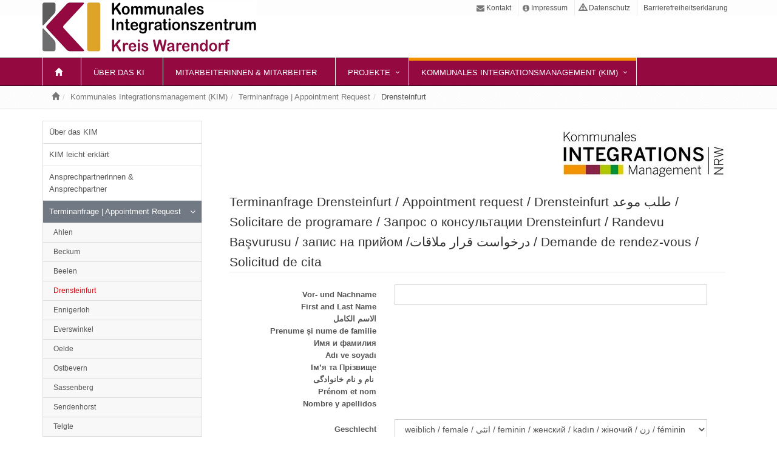

--- FILE ---
content_type: text/html; charset=utf-8
request_url: https://kommunales-integrationszentrum.kreis-warendorf.de/startseite/projekte/kommunales-integrationsmanagement/termine-case-management/terminanfrage/standard-titel-9.html
body_size: 11000
content:
<!DOCTYPE html>
<html lang="de-DE">
<head>
   <meta http-equiv="X-UA-Compatible" content="IE=edge">
   <meta name="viewport" content="width=device-width, initial-scale=1.0">

<meta charset="utf-8">
<!-- 
	Kreis Warendorf, Amt für Informationsverarbeitung und Digitalisierung

	This website is powered by TYPO3 - inspiring people to share!
	TYPO3 is a free open source Content Management Framework initially created by Kasper Skaarhoj and licensed under GNU/GPL.
	TYPO3 is copyright 1998-2026 of Kasper Skaarhoj. Extensions are copyright of their respective owners.
	Information and contribution at https://typo3.org/
-->

<base href="https://kommunales-integrationszentrum.kreis-warendorf.de/">

<title>Drensteinfurt</title>
<meta name="generator" content="TYPO3 CMS" />
<meta name="robots" content="INDEX,FOLLOW" />
<meta name="keywords" content="Komm An, Flüchtlinge, Integration, Kreis Warendorf" />
<meta name="description" content="Internetseite des Kommunalen Integrationszentrums des Kreises Warendorf" />


<link rel="stylesheet" type="text/css" href="/typo3temp/assets/css/7015c8c4ac.css?1640786585" media="all">
<link rel="stylesheet" type="text/css" href="/typo3conf/ext/jh_magnificpopup/Resources/Public/css/magnific-popup.css?1618299895" media="all">
<link rel="stylesheet" type="text/css" href="/typo3conf/ext/powermail/Resources/Public/Css/Basic.css?1756879215" media="all">







    <!-- Web Fonts -->
    <link rel='stylesheet' type='text/css' href='//fonts.kreis-warendorf.com/css?family=Open+Sans:400,300,600&amp;subset=cyrillic,latin'>
    <!-- CSS Global Compulsory -->
    <link rel="stylesheet" href="/fileadmin/templates/kiz/unify/assets/plugins/bootstrap/css/bootstrap.min.css">
    <link rel="stylesheet" href="/fileadmin/templates/kiz/unify/assets/css/style.css">
    <!-- CSS Header and Footer -->
    <link rel="stylesheet" href="/fileadmin/templates/kiz/unify/assets/css/headers/header-v4.css">
    <link rel="stylesheet" href="/fileadmin/templates/kiz/unify/assets/css/footers/footer-v1.css">
    <!-- CSS Implementing Plugins -->
    <link rel="stylesheet" href="/fileadmin/templates/kiz/unify/assets/plugins/animate.css">
    <link rel="stylesheet" href="/fileadmin/templates/kiz/unify/assets/plugins/line-icons/line-icons.css">
    <link rel="stylesheet" href="/fileadmin/templates/kiz/unify/assets/plugins/font-awesome/css/font-awesome.min.css">
    <!-- CSS Page Style -->
    <link rel="stylesheet" href="/fileadmin/templates/kiz/unify/assets/css/pages/blog_magazine.css">
    <link rel="stylesheet" href="/fileadmin/templates/kiz/unify/assets/css/pages/page_clients.css">
    <link rel="stylesheet" href="/fileadmin/templates/kiz/unify/assets/css/pages/portfolio-v1.css">
    <!-- CSS Theme -->
    <link rel="stylesheet" href="/fileadmin/templates/kiz/unify/assets/css/waf-custom-theme-colors-komm-an.css">
    <link rel="stylesheet" href="/fileadmin/templates/kiz/unify/assets/css/waf-custom-dark-navbar.css">
    <!-- CSS Customization -->
    <link rel="stylesheet" href="/fileadmin/templates/kiz/unify/assets/css/waf-custom.css">
    <link rel="shortcut icon" href="/fileadmin/templates/kiz/img/favicon.ico">
    <link rel="alternate" type="application/rss+xml" title="RSS" href="http://kommunales-integrationszentrum.kreis-warendorf.de/rss" />
    <meta name="google-site-verification" content="">
    <script type="text/javascript" src="/fileadmin/templates/kiz/unify/assets/plugins/jquery/jquery.min.js"></script><meta property="og:title" content="Drensteinfurt" /><meta property="og:description" content="" /><meta property="og:url" content="https://kommunales-integrationszentrum.kreis-warendorf.de/startseite/projekte/kommunales-integrationsmanagement/termine-case-management/terminanfrage/standard-titel-9.html" />

</head>
<body>
<div class="wrapper">
       <!--=== Header ===-->
    <div class="header-v4">
	<!-- Topbar -->
	<div class="topbar-v1" style="border:none;">
		<div class="container">
			<div class="row">
				<div class="col-md-12">
					<ul class="list-inline top-v1-data pull-right"><li><a href="/startseite/kontakt.html"><i class="glyphicon fa fa-envelope"></i>&nbsp;Kontakt</a></li><li><a href="/startseite/impressum.html"><i class="glyphicon fa fa-info-circle"></i>&nbsp;Impressum</a></li><li><a href="/startseite/datenschutz.html"><i class="glyphicon glyphicon glyphicon-warning-sign"></i>&nbsp;Datenschutz</a></li><li><a href="/startseite/metanavigation-oben/barrierefreiheitserklaerung.html"><i class="glyphicon "></i>&nbsp;Barrierefreiheitserklärung</a></li></ul>
				</div>
			</div>
		</div>
	</div>
	<!-- End Topbar -->
	<!-- Navbar -->
	<div class="navbar navbar-default mega-menu" role="navigation">
		<div class="container">
			<!-- Brand and toggle get grouped for better mobile display -->
			<div class="row">
				<div class="col-md-7">
					<a href="/"><img class="header-banner img-responsive" style="margin-top:-25px;margin-bottom:5px;" src="/fileadmin/templates/komm-an/img/kiz-logo.png"></a>
				</div>
				<div class="col-md-5 col-sm-12 col-cs-12" style="margin-top:25px;">
					
				</div>
			</div>
			<button type="button" class="navbar-toggle" data-toggle="collapse" data-target=".navbar-responsive-collapse">
				<span class="full-width-menu">Menü</span>
				<span class="icon-toggle">
					<span class="icon-bar"></span>
					<span class="icon-bar"></span>
					<span class="icon-bar"></span>
				</span>
			</button>
		</div>
		<div class="clearfix"></div>
		<!-- Collect the nav links, forms, and other content for toggling -->
		<div class="collapse navbar-collapse navbar-responsive-collapse">
			<div class="container">
				<ul class="nav navbar-nav"><li><a href="/"><span class="glyphicon glyphicon-home"></span></a></li><li><a href="/startseite/ueber-das-ki.html">Über das KI</a></li><li><a href="/startseite/mitarbeiterinnen-mitarbeiter.html">Mitarbeiterinnen & Mitarbeiter</a></li><li class='dropdown'><a href="/startseite/projekte.html" class="dropdown-toggle" data-toggle="dropdown" data-hover="dropdown" data-close-others="true">Projekte</a><ul class="dropdown-menu"><li class='dropdown-submenu'><a href="/startseite/projekte/as.html">AS+</a><ul class="dropdown-menu"><li><a href="/startseite/projekte/as/interessensbekundung.html">Bewerbung zur Teilnahme</a></li></ul></li><li class='dropdown-submenu'><a href="/startseite/projekte/demokratiefoerderung.html">Demokratiebildung</a><ul class="dropdown-menu"><li><a href="/startseite/projekte/demokratiefoerderung/online-workshop.html">Online-Vortrag</a></li><li class='dropdown-submenu'><a href="/startseite/projekte/demokratiefoerderung/demokratiekino.html">DemokratieKINO</a><ul class="dropdown-menu"><li><a href="/startseite/projekte/demokratiefoerderung/demokratiekino/reservierung.html">Reservierung</a></li></ul></li></ul></li><li class='dropdown-submenu'><a href="/startseite/projekte/fit.html">FIT</a><ul class="dropdown-menu"><li><a href="/startseite/projekte/fit/kurzbewerbung.html">Kurzbewerbung</a></li></ul></li><li><a href="/startseite/projekte/standard-titel-2.html">Integreat-App</a></li><li><a href="/startseite/integration-von-ahlen-bis-warendorf/standard-titel.html">Infobrief "Zugewanderte im Kreis Warendorf"</a></li><li><a href="/startseite/projekte/mercator-projekt.html">Mercator-Projekt</a></li><li><a href="/startseite/projekte/patenprojekt-am-uebergang-schule-beruf.html">Patenprojekt</a></li><li class='dropdown-submenu'><a href="/startseite/projekte/rucksack-schule.html">Rucksack Schule</a><ul class="dropdown-menu"><li><a href="/startseite/projekte/rucksack-schule/elternbrief.html">Elternbrief</a></li></ul></li><li class='dropdown-submenu'><a href="/startseite/projekte/schulische-erstberatung-neu-zugewanderter-kinder-und-jugendlicher-1.html">Schulische Erstberatung neu zugewanderter Kinder und Jugendlicher</a><ul class="dropdown-menu"><li class='dropdown-submenu'><a href="/startseite/projekte/schulische-erstberatung-neu-zugewanderter-kinder-und-jugendlicher.html">Primarstufe + Sekundarstufe I</a><ul class="dropdown-menu"><li><a href="/startseite/projekte/schulische-erstberatung-neu-zugewanderter-kinder-und-jugendlicher/datenuebermittlung-erstberatung-bulgarisch.html">Datenübermittlung Erstberatung Bulgarisch</a></li><li><a href="/startseite/projekte/schulische-erstberatung-neu-zugewanderter-kinder-und-jugendlicher/datenuebermittlung-erstberatung-arabisch.html">Datenübermittlung Erstberatung Arabisch</a></li><li><a href="/startseite/projekte/schulische-erstberatung-neu-zugewanderter-kinder-und-jugendlicher/standard-titel/standard-titel.html">Datenübermittlung Erstberatung Englisch</a></li><li><a href="/startseite/projekte/schulische-erstberatung-neu-zugewanderter-kinder-und-jugendlicher/datenuebermittlung-erstberatung-farsi.html">Datenübermittlung Erstberatung Farsi</a></li><li><a href="/startseite/projekte/schulische-erstberatung-neu-zugewanderter-kinder-und-jugendlicher/datenuebermittlung-erstberatung-rumaenisch.html">Datenübermittlung Erstberatung Rumänisch</a></li><li><a href="/startseite/projekte/schulische-erstberatung-neu-zugewanderter-kinder-und-jugendlicher/datenuebermittlung-erstberatung-russisch.html">Datenübermittlung Erstberatung Russisch</a></li><li><a href="/startseite/projekte/schulische-erstberatung-neu-zugewanderter-kinder-und-jugendlicher/datenuebermittlung-erstberatung-serbokroatisch.html">Datenübermittlung Erstberatung Serbisch</a></li><li><a href="/startseite/projekte/schulische-erstberatung-neu-zugewanderter-kinder-und-jugendlicher/datenuebermittlung-erstberatung-tuerkisch.html">Datenübermittlung Erstberatung Türkisch</a></li></ul></li><li class='dropdown-submenu'><a href="/startseite/projekte/uebergang-schule-beruf-1.html">Sekundarstufe II / Berufskollegs</a><ul class="dropdown-menu"><li><a href="/startseite/projekte/uebergang-schule-beruf-1/datenuebermittlung-erstberatung-englisch.html">Datenübermittlung Erstberatung Englisch</a></li><li><a href="/startseite/projekte/uebergang-schule-beruf-1/standard-titel.html">Datenübermittlung Erstberatung Russisch</a></li></ul></li></ul></li><li><a href="/startseite/projekte/sprachhelfer.html">Sprachhelfer</a></li><li class='dropdown-submenu'><a href="/startseite/projekte/schule-ohne-rassismus-schule-mit-courage.html">Schule ohne Rassismus – Schule mit Courage</a><ul class="dropdown-menu"><li><a href="/startseite/projekte/schule-ohne-rassismus-schule-mit-courage/meldungen.html">Meldungen</a></li><li><a href="/startseite/projekte/schule-ohne-rassismus-schule-mit-courage/materialien.html">Materialien</a></li></ul></li><li class='dropdown-submenu'><a href="/startseite/projekte/sprachmittlerpool.html">Sprachmittlerpool</a><ul class="dropdown-menu"><li><a href="/startseite/projekte/sprachmittlerpool/hinweise-zur-nutzung.html">Hinweise zur Nutzung</a></li><li><a href="/startseite/projekte/sprachmittlerpool/e-learning.html">E-Learning</a></li></ul></li><li><a href="/startseite/projekte/uebergang-schule-beruf.html">Übergang Schule-Beruf</a></li><li><a href="/startseite/projekte/vaeterarbeit.html">Vätergruppen</a></li><li class='dropdown-submenu'><a href="/startseite/projekte/abgeschlossene-projekte.html">Abgeschlossene Projekte</a><ul class="dropdown-menu"><li><a href="/startseite/projekte/durchstarten.html">Durchstarten</a></li><li><a href="/startseite/projekte/standard-titel.html">Eltern mischen mit</a></li><li><a href="/startseite/projekte/foebis.html">FöBis</a></li><li><a href="/startseite/projekte/komm-an-nrw.html">KOMM-AN NRW</a></li></ul></li></ul></li><li class='active dropdown'><a href="/startseite/projekte/kommunales-integrationsmanagement.html">Kommunales Integrationsmanagement (KIM)</a><ul class="dropdown-menu"><li><a href="/startseite/projekte/kommunales-integrationsmanagement/ueber-das-kim.html">Über das KIM</a></li><li><a href="/startseite/projekte/kommunales-integrationsmanagement/kim-leicht-erklaert.html">KIM leicht erklärt</a></li><li><a href="/startseite/projekte/kommunales-integrationsmanagement/ansprechpartnerinnen-ansprechpartner.html">Ansprechpartnerinnen & Ansprechpartner</a></li><li class='active dropdown-submenu'><a href="/startseite/projekte/kommunales-integrationsmanagement/termine-case-management/terminanfrage.html">Terminanfrage | Appointment Request</a><ul class="dropdown-menu"><li><a href="/startseite/projekte/kommunales-integrationsmanagement/termine-case-management/terminanfrage/ahlen.html">Ahlen</a></li><li><a href="/startseite/projekte/kommunales-integrationsmanagement/termine-case-management/terminanfrage/standard-titel-11.html">Beckum</a></li><li><a href="/startseite/projekte/kommunales-integrationsmanagement/termine-case-management/terminanfrage/standard-titel-10.html">Beelen</a></li><li class='active'><a href="/startseite/projekte/kommunales-integrationsmanagement/termine-case-management/terminanfrage/standard-titel-9.html">Drensteinfurt</a></li><li><a href="/startseite/projekte/kommunales-integrationsmanagement/termine-case-management/terminanfrage/standard-titel-8.html">Ennigerloh</a></li><li><a href="/startseite/projekte/kommunales-integrationsmanagement/termine-case-management/terminanfrage/standard-titel-7.html">Everswinkel</a></li><li><a href="/startseite/projekte/kommunales-integrationsmanagement/termine-case-management/terminanfrage/standard-titel-6.html">Oelde</a></li><li><a href="/startseite/projekte/kommunales-integrationsmanagement/termine-case-management/terminanfrage/standard-titel-5.html">Ostbevern</a></li><li><a href="/startseite/projekte/kommunales-integrationsmanagement/termine-case-management/terminanfrage/standard-titel-4.html">Sassenberg</a></li><li><a href="/startseite/projekte/kommunales-integrationsmanagement/termine-case-management/terminanfrage/standard-titel-3.html">Sendenhorst</a></li><li><a href="/startseite/projekte/kommunales-integrationsmanagement/termine-case-management/terminanfrage/standard-titel-2.html">Telgte</a></li><li><a href="/startseite/projekte/kommunales-integrationsmanagement/termine-case-management/terminanfrage/standard-titel-1.html">Wadersloh</a></li><li><a href="/startseite/projekte/kommunales-integrationsmanagement/termine-case-management/terminanfrage/standard-titel.html">Warendorf</a></li></ul></li><li><a href="/startseite/projekte/kommunales-integrationsmanagement/flyer.html">Flyer KIM</a></li><li><a href="/startseite/projekte/kommunales-integrationsmanagement/meldebogen.html">Meldebogen KIM</a></li><li><a href="/startseite/projekte/kommunales-integrationsmanagement/datenschutzerklaerung-kim.html">Datenschutzerklärung KIM</a></li></ul></li></ul>
			</div><!--/end container-->
		</div><!--/navbar-collapse-->
	</div>
	<!-- End Navbar -->
    </div>
    <!--=== End Header v4 ===-->


   
         		<!--=== Breadcrumbs ===-->
		<div class="breadcrumbs hidden-xs hidden-sm">
			<div class="container">
				<!-- <h1 class="pull-left"></h1> -->
				<ul class="pull-left breadcrumb"><li><a href="/"><span class="glyphicon glyphicon-home"></span></a><li><a href="/startseite/projekte/kommunales-integrationsmanagement.html">Kommunales Integrationsmanagement (KIM)</a></li><li><a href="/startseite/projekte/kommunales-integrationsmanagement/termine-case-management/terminanfrage.html">Terminanfrage | Appointment Request</a></li><li>Drensteinfurt</li></ul>
			</div>
		</div><!--/breadcrumbs-->
		<!--=== End Breadcrumbs ===-->

      

   <div class="container content">
      
<div class="row">
   <div class="col-md-3 hidden-xs hidden-sm">
      	<ul class="list-group sidebar-nav-v1" id="sidebar-nav"><li class="list-group-item"><a href="/startseite/projekte/kommunales-integrationsmanagement/ueber-das-kim.html">Über das KIM</a></li><li class="list-group-item"><a href="/startseite/projekte/kommunales-integrationsmanagement/kim-leicht-erklaert.html">KIM leicht erklärt</a></li><li class="list-group-item"><a href="/startseite/projekte/kommunales-integrationsmanagement/ansprechpartnerinnen-ansprechpartner.html">Ansprechpartnerinnen & Ansprechpartner</a></li><li class="list-group-item list-toggle active"><a href="/startseite/projekte/kommunales-integrationsmanagement/termine-case-management/terminanfrage.html">Terminanfrage | Appointment Request</a><ul class="collapse in"><li><a href="/startseite/projekte/kommunales-integrationsmanagement/termine-case-management/terminanfrage/ahlen.html">Ahlen</a></li><li><a href="/startseite/projekte/kommunales-integrationsmanagement/termine-case-management/terminanfrage/standard-titel-11.html">Beckum</a></li><li><a href="/startseite/projekte/kommunales-integrationsmanagement/termine-case-management/terminanfrage/standard-titel-10.html">Beelen</a></li><li class="active"><a href="/startseite/projekte/kommunales-integrationsmanagement/termine-case-management/terminanfrage/standard-titel-9.html">Drensteinfurt</a></li><li><a href="/startseite/projekte/kommunales-integrationsmanagement/termine-case-management/terminanfrage/standard-titel-8.html">Ennigerloh</a></li><li><a href="/startseite/projekte/kommunales-integrationsmanagement/termine-case-management/terminanfrage/standard-titel-7.html">Everswinkel</a></li><li><a href="/startseite/projekte/kommunales-integrationsmanagement/termine-case-management/terminanfrage/standard-titel-6.html">Oelde</a></li><li><a href="/startseite/projekte/kommunales-integrationsmanagement/termine-case-management/terminanfrage/standard-titel-5.html">Ostbevern</a></li><li><a href="/startseite/projekte/kommunales-integrationsmanagement/termine-case-management/terminanfrage/standard-titel-4.html">Sassenberg</a></li><li><a href="/startseite/projekte/kommunales-integrationsmanagement/termine-case-management/terminanfrage/standard-titel-3.html">Sendenhorst</a></li><li><a href="/startseite/projekte/kommunales-integrationsmanagement/termine-case-management/terminanfrage/standard-titel-2.html">Telgte</a></li><li><a href="/startseite/projekte/kommunales-integrationsmanagement/termine-case-management/terminanfrage/standard-titel-1.html">Wadersloh</a></li><li><a href="/startseite/projekte/kommunales-integrationsmanagement/termine-case-management/terminanfrage/standard-titel.html">Warendorf</a></li></ul></li><li class="list-group-item"><a href="/startseite/projekte/kommunales-integrationsmanagement/flyer.html">Flyer KIM</a></li><li class="list-group-item"><a href="/startseite/projekte/kommunales-integrationsmanagement/meldebogen.html">Meldebogen KIM</a></li><li class="list-group-item"><a href="/startseite/projekte/kommunales-integrationsmanagement/datenschutzerklaerung-kim.html">Datenschutzerklärung KIM</a></li></ul>
        <br><br>
	

   </div>
   <div class="col-md-9">
      
    

            <div id="c3169" class="frame frame-default frame-type-textpic frame-layout-0">
                
                
                    



                
                

    
        

    



    


                

    <div class="ce-textpic ce-right ce-above">
        
            

    <div class="ce-gallery" data-ce-columns="1" data-ce-images="1">
        
        
            <div class="ce-row">
                
                    
                        <div class="ce-column">
                            

        
<figure class="image">
    
            
                    
<img class="image-embed-item" src="/fileadmin/_processed_/6/b/csm_MKFFI_KIM-Logo_RGB_41228ad5a8.jpg" width="300" height="107" loading="lazy" alt="" />


                
        
    
</figure>


    


                        </div>
                    
                
            </div>
        
        
    </div>



        

        
                
            

        
    </div>


                
                    



                
                
                    



                
            </div>

        


    

            <div id="c3179" class="frame frame-default frame-type-list frame-layout-0">
                
                
                    



                
                
                    

    



                
                

    
        <div class="tx-powermail"><div class="container-fluid"><form data-parsley-validate="data-parsley-validate" data-validate="html5" enctype="multipart/form-data" name="field" class="powermail_form powermail_form_27 nolabel form-horizontal " action="/startseite/projekte/kommunales-integrationsmanagement/termine-case-management/terminanfrage/standard-titel-9.html?tx_powermail_pi1%5Baction%5D=confirmation&amp;tx_powermail_pi1%5Bcontroller%5D=Form&amp;cHash=d3ae2aba127901c9f6ee37d1d2115bff#c3179" method="post"><div><input type="hidden" name="tx_powermail_pi1[__referrer][@extension]" value="Powermail" /><input type="hidden" name="tx_powermail_pi1[__referrer][@controller]" value="Form" /><input type="hidden" name="tx_powermail_pi1[__referrer][@action]" value="form" /><input type="hidden" name="tx_powermail_pi1[__referrer][arguments]" value="YTowOnt9a61f168e5c173239bf25e5ef4add1145f049afd1" /><input type="hidden" name="tx_powermail_pi1[__referrer][@request]" value="{&quot;@extension&quot;:&quot;Powermail&quot;,&quot;@controller&quot;:&quot;Form&quot;,&quot;@action&quot;:&quot;form&quot;}9099a5f6e0243b52aed2676b78eef6c544be84ee" /><input type="hidden" name="tx_powermail_pi1[__trustedProperties]" value="{&quot;field&quot;:{&quot;vor_undnachnamebrfirstandlastnamebrnometprenom&quot;:1,&quot;geschlechtbrgenderbrgenre&quot;:1,&quot;geburtsdatumbrdateofbirthbrdatedenaissance&quot;:1,&quot;geburtsortbrplaceofbirthbrlieudenaissance&quot;:1,&quot;nationalitaetbrnationalitybrnationalite&quot;:1,&quot;telefonnummerbrphonenumberbrnumerodetelephone&quot;:1,&quot;e_mail&quot;:1,&quot;wiemoechtensiekontaktiertwerdenbrhowwouldyouliketobecontactedbrparquelmoyensouhaiteriez_vousetescontacte&quot;:1,&quot;wiekoennenwirihnenhelfenbrhowcanwehelpyoubrcommentpouvons_nousvousaider&quot;:1,&quot;wirdfuerdieberatungeineuebersetzerinbenoetigtbrisaninterpreterneededbrfaut_iluntraducteurpourlaconsultation&quot;:1,&quot;wennjafuerwelchesprachebrifsoforwhichlanguagebrsiouipourquellelangue&quot;:1,&quot;terminvorschlaegebrappointmentsuggestionsbrpropositionsderendez_vous&quot;:1,&quot;dokumentezumanliegenhochladenbruploaddocumentsrelatedtoyourrequestbrtelechargerdesdocumentsalademande&quot;:{&quot;name&quot;:[1],&quot;type&quot;:[1],&quot;tmp_name&quot;:[1],&quot;error&quot;:[1],&quot;size&quot;:[1]},&quot;tx_cspowermailgdpr_accepted&quot;:[1],&quot;__hp&quot;:1},&quot;mail&quot;:{&quot;form&quot;:1}}873d7e0b5d23424ef1965a01730392f255f59c3c" /></div><fieldset class="powermail_fieldset powermail_fieldset_30 "><legend class="powermail_legend">Terminanfrage Drensteinfurt / Appointment request / Drensteinfurt طلب موعد / Solicitare de programare / Запрос о консультации Drensteinfurt / Randevu Başvurusu / запис на прийом /درخواست قرار ملاقات / Demande de rendez-vous / Solicitud de cita</legend><div class="row"><div class="powermail_fieldwrap powermail_fieldwrap_type_input powermail_fieldwrap_vor_undnachnamebrfirstandlastnamebrnometprenom  form-group col-md-12"><label for="powermail_field_vor_undnachnamebrfirstandlastnamebrnometprenom" class="control-label col-sm-4" title="">
        Vor- und Nachname<br>First and Last Name<br>الاسم الكامل<br>Prenume și nume de familie<br>Имя и фамилия<br>Adı ve soyadı<br>Ім’я та Прізвище<br> نام و نام خانوادگی	<br>Prénom et nom<br>Nombre y apellidos
    </label><div class="col-sm-8"><input class="powermail_input form-control " id="powermail_field_vor_undnachnamebrfirstandlastnamebrnometprenom" type="text" name="tx_powermail_pi1[field][vor_undnachnamebrfirstandlastnamebrnometprenom]" value="" /></div></div></div><div class="row"><div class="powermail_fieldwrap powermail_fieldwrap_type_select powermail_fieldwrap_geschlechtbrgenderbrgenre  form-group col-md-12"><label for="powermail_field_geschlechtbrgenderbrgenre" class="control-label col-sm-4" title="">
        Geschlecht<br>Gender<br>الجنس<br>Sex<br>пол<br>Cinsiyeti<br>Стать<br>جنسیت<br>Sexe<br>Sexo
    </label><div class="col-sm-8"><select class="powermail_select form-control " id="powermail_field_geschlechtbrgenderbrgenre" name="tx_powermail_pi1[field][geschlechtbrgenderbrgenre]"><option value="weiblich / female / انثى / feminin / женский / kadın / жіночий / زن / féminin">weiblich / female / انثى / feminin / женский / kadın / жіночий / زن / féminin</option><option value="männlich /	male	/ذكر /	masculin /	мужской /	erkek / чоловічий / مرد / masculino">männlich /	male	/ذكر /	masculin /	мужской /	erkek / чоловічий / مرد / masculino</option><option value="divers / diverse /آخر / divers / смешанный / diğer / інше /سایر	 / divers / otro">divers / diverse /آخر / divers / смешанный / diğer / інше /سایر	 / divers / otro</option></select></div></div></div><div class="row"><div class="powermail_fieldwrap powermail_fieldwrap_type_input powermail_fieldwrap_geburtsdatumbrdateofbirthbrdatedenaissance  form-group col-md-12"><label for="powermail_field_geburtsdatumbrdateofbirthbrdatedenaissance" class="control-label col-sm-4" title="">
        Geburtsdatum <br> Date of Birth<br>تاريخ الولادة<br>Data nașterii<br>дата рождения<br>Doğum tarihi<br>Дата народження<br>تاریخ تولد<br>Date de naissance <br>Fecha de nacimiento
    </label><div class="col-sm-8"><input class="powermail_input form-control " id="powermail_field_geburtsdatumbrdateofbirthbrdatedenaissance" type="text" name="tx_powermail_pi1[field][geburtsdatumbrdateofbirthbrdatedenaissance]" value="" /></div></div></div><div class="row"><div class="powermail_fieldwrap powermail_fieldwrap_type_input powermail_fieldwrap_geburtsortbrplaceofbirthbrlieudenaissance  form-group col-md-12"><label for="powermail_field_geburtsortbrplaceofbirthbrlieudenaissance" class="control-label col-sm-4" title="">
        Geburtsort <br> Place of birth<br>مكان الولادة<br>Locul nașterii<br>место рождения<br>Doğum yeri<br>Місце народження<br>محل تولد<br>Lieu de naissance <br>Lugar de nacimiento
    </label><div class="col-sm-8"><input class="powermail_input form-control " id="powermail_field_geburtsortbrplaceofbirthbrlieudenaissance" type="text" name="tx_powermail_pi1[field][geburtsortbrplaceofbirthbrlieudenaissance]" value="" /></div></div></div><div class="row"><div class="powermail_fieldwrap powermail_fieldwrap_type_input powermail_fieldwrap_nationalitaetbrnationalitybrnationalite  form-group col-md-12"><label for="powermail_field_nationalitaetbrnationalitybrnationalite" class="control-label col-sm-4" title="">
        Nationalität <br> Nationality<br>الجنسية<br>Naționalitate<br>национальность<br>Vatandaşlık<br>національність<br>ملیت<br>Nationalité <br>Nacionalidad
    </label><div class="col-sm-8"><input class="powermail_input form-control " id="powermail_field_nationalitaetbrnationalitybrnationalite" type="text" name="tx_powermail_pi1[field][nationalitaetbrnationalitybrnationalite]" value="" /></div></div></div><div class="row"><div class="powermail_fieldwrap powermail_fieldwrap_type_input powermail_fieldwrap_telefonnummerbrphonenumberbrnumerodetelephone  form-group col-md-12"><label for="powermail_field_telefonnummerbrphonenumberbrnumerodetelephone" class="control-label col-sm-4" title="">
        Telefonnummer <br>  Phone number<br>رقم الهاتف<br>Număr de telefon<br>номер телефона<br>Telefon numarası<br>Номер телефону<br>شماره تلفن<br>Numéro de téléphone <br>Número de teléfono
    </label><div class="col-sm-8"><input class="powermail_input form-control " id="powermail_field_telefonnummerbrphonenumberbrnumerodetelephone" type="text" name="tx_powermail_pi1[field][telefonnummerbrphonenumberbrnumerodetelephone]" value="" /></div></div></div><div class="row"><div class="powermail_fieldwrap powermail_fieldwrap_type_input powermail_fieldwrap_e_mail  form-group col-md-12"><label for="powermail_field_e_mail" class="control-label col-sm-4" title="">
        E-Mail
    </label><div class="col-sm-8"><input class="powermail_input form-control " id="powermail_field_e_mail" type="text" name="tx_powermail_pi1[field][e_mail]" value="" /></div></div></div><div class="row"><div class="powermail_fieldwrap powermail_fieldwrap_type_select powermail_fieldwrap_wiemoechtensiekontaktiertwerdenbrhowwouldyouliketobecontactedbrparquelmoyensouhaiteriez_vousetescontacte  form-group col-md-12"><label for="powermail_field_wiemoechtensiekontaktiertwerdenbrhowwouldyouliketobecontactedbrparquelmoyensouhaiteriez_vousetescontacte" class="control-label col-sm-4" title="">
        Wie möchten Sie kontaktiert werden?<br>How would you like to be contacted?<br>ما هي الطريقة يمكننا التوصل معكم؟<br>Cum doriți să fiți contactat?<br>Как вы хотите, чтобы с Вами связались?<br>Sizinle nasıl iletişime geçilmesini istersiniz?
    </label><div class="col-sm-8"><select class="powermail_select form-control " id="powermail_field_wiemoechtensiekontaktiertwerdenbrhowwouldyouliketobecontactedbrparquelmoyensouhaiteriez_vousetescontacte" name="tx_powermail_pi1[field][wiemoechtensiekontaktiertwerdenbrhowwouldyouliketobecontactedbrparquelmoyensouhaiteriez_vousetescontacte]"><option value="telefonisch / by phone / على الهاتف  / prin telefon / по телефону / telefonla /تلفنی	/ par téléphone	/ por teléfono">telefonisch / by phone / على الهاتف  / prin telefon / по телефону / telefonla /تلفنی	/ par téléphone	/ por teléfono</option><option value="E-Mail">E-Mail</option></select></div></div></div><div class="row"><div class="powermail_fieldwrap powermail_fieldwrap_type_textarea powermail_fieldwrap_wiekoennenwirihnenhelfenbrhowcanwehelpyoubrcommentpouvons_nousvousaider  form-group col-md-12"><label for="powermail_field_wiekoennenwirihnenhelfenbrhowcanwehelpyoubrcommentpouvons_nousvousaider" class="control-label col-sm-4" title="">
        Wie können wir Ihnen helfen? <br> How can we help you?<br>كيف يمكننا المساعدة؟<br>Cum vă putem ajuta?<br>Как мы можем Вам помочь?<br>Size nasıl yardımcı olabiliriz?<br>Чим ми можемо допомогти Вам?
    </label><div class="col-sm-8"><textarea rows="5" cols="20" class="powermail_textarea form-control " id="powermail_field_wiekoennenwirihnenhelfenbrhowcanwehelpyoubrcommentpouvons_nousvousaider" name="tx_powermail_pi1[field][wiekoennenwirihnenhelfenbrhowcanwehelpyoubrcommentpouvons_nousvousaider]"></textarea></div></div></div><div class="row"><div class="powermail_fieldwrap powermail_fieldwrap_type_select powermail_fieldwrap_wirdfuerdieberatungeineuebersetzerinbenoetigtbrisaninterpreterneededbrfaut_iluntraducteurpourlaconsultation  form-group col-md-12"><label for="powermail_field_wirdfuerdieberatungeineuebersetzerinbenoetigtbrisaninterpreterneededbrfaut_iluntraducteurpourlaconsultation" class="control-label col-sm-4" title="">
        Wird für die Beratung ein/e Übersetzer/in benötigt?<br>Is an interpreter needed?<br>هل تحتاجون مترجم لموعد الإستشارة؟<br>Aveți nevoie de un interpret?<br>Требуется ли переводчик на консультации?<br>Görüşme için tercümana ihtiyacınız var mı?
    </label><div class="col-sm-8"><select class="powermail_select form-control " id="powermail_field_wirdfuerdieberatungeineuebersetzerinbenoetigtbrisaninterpreterneededbrfaut_iluntraducteurpourlaconsultation" name="tx_powermail_pi1[field][wirdfuerdieberatungeineuebersetzerinbenoetigtbrisaninterpreterneededbrfaut_iluntraducteurpourlaconsultation]"><option value="Ja / Yes / نعم / Da / да / Evet / так / بله	/ oui / sí">Ja / Yes / نعم / Da / да / Evet / так / بله	/ oui / sí</option><option value="Nein / No / لا / Nu / нет / Hayır / ні / خیر / non">Nein / No / لا / Nu / нет / Hayır / ні / خیر / non</option></select></div></div></div><div class="row"><div class="powermail_fieldwrap powermail_fieldwrap_type_input powermail_fieldwrap_wennjafuerwelchesprachebrifsoforwhichlanguagebrsiouipourquellelangue  form-group col-md-12"><label for="powermail_field_wennjafuerwelchesprachebrifsoforwhichlanguagebrsiouipourquellelangue" class="control-label col-sm-4" title="">
        Wenn ja, für welche Sprache?<br> If so, for which language?<br>أذا نعم، في أي لغة؟<br>În caz afirmativ, pentru ce limbă?<br>Если да, то для какого языка?<br>Varsa, hangi dil için?<br>Якщо так, якої мови?<br>اگر بله، به چه زبانی؟<br>Pour quelle langue?
    </label><div class="col-sm-8"><input class="powermail_input form-control " id="powermail_field_wennjafuerwelchesprachebrifsoforwhichlanguagebrsiouipourquellelangue" type="text" name="tx_powermail_pi1[field][wennjafuerwelchesprachebrifsoforwhichlanguagebrsiouipourquellelangue]" value="" /></div></div></div><div class="row"><div class="powermail_fieldwrap powermail_fieldwrap_type_textarea powermail_fieldwrap_terminvorschlaegebrappointmentsuggestionsbrpropositionsderendez_vous  form-group col-md-12"><label for="powermail_field_terminvorschlaegebrappointmentsuggestionsbrpropositionsderendez_vous" class="control-label col-sm-4" title="">
        Terminvorschläge<br>Appointment suggestions<br>المواعيد المقترحة<br>Propuneri de programări<br>Предложения о консультации<br>Randevu önerileri<br>Пропозиції для консультації
    </label><div class="col-sm-8"><textarea rows="5" cols="20" class="powermail_textarea form-control " id="powermail_field_terminvorschlaegebrappointmentsuggestionsbrpropositionsderendez_vous" name="tx_powermail_pi1[field][terminvorschlaegebrappointmentsuggestionsbrpropositionsderendez_vous]"></textarea></div></div></div><div class="row"><div class="powermail_fieldwrap powermail_fieldwrap_type_file powermail_fieldwrap_dokumentezumanliegenhochladenbruploaddocumentsrelatedtoyourrequestbrtelechargerdesdocumentsalademande  form-group col-md-12"><label for="powermail_field_dokumentezumanliegenhochladenbruploaddocumentsrelatedtoyourrequestbrtelechargerdesdocumentsalademande" class="control-label col-sm-4" title="">
        Dokumente zum Anliegen hochladen<br>Upload documents related to your request<br>رفع الملفات المتعلقة بطلبكم<br>Încărcați documente aferente solicitării<br>Загрузите документы, относящиеся к вашему запросу<br>Ek belgeleri yükleyiniz
    </label><div class="col-sm-8"><input accept=".jpg,.jpeg,.gif,.png,.tif,.txt,.doc,.docx,.xls,.xlsx,.ppt,.pptx,.pdf,.mpg,.mpeg,.avi,.mp3,.zip,.rar,.ace,.csv,.svg" data-parsley-powermailfilesize="10485760,dokumentezumanliegenhochladenbruploaddocumentsrelatedtoyourrequestbrtelechargerdesdocumentsalademande" data-parsley-powermailfilesize-message="Diese Datei ist zu groß!" data-parsley-powermailfileextensions="dokumentezumanliegenhochladenbruploaddocumentsrelatedtoyourrequestbrtelechargerdesdocumentsalademande" data-parsley-powermailfileextensions-message="Dateien mit dieser Erweiterung dürfen nicht hochgeladen werden!" class="powermail_file form-control " id="powermail_field_dokumentezumanliegenhochladenbruploaddocumentsrelatedtoyourrequestbrtelechargerdesdocumentsalademande" type="file" name="tx_powermail_pi1[field][dokumentezumanliegenhochladenbruploaddocumentsrelatedtoyourrequestbrtelechargerdesdocumentsalademande][]" /></div></div></div><div class="row"><div class="powermail_fieldwrap powermail_fieldwrap_type_check powermail_fieldwrap_tx_cspowermailgdpr_accepted form-group col-md-12"><div class="col-sm-8"><div class="checkbox"><label><input type="hidden" name="tx_powermail_pi1[field][tx_cspowermailgdpr_accepted]" value="" /><input required="required" data-parsley-required-message="Dieses Feld muss ausgefüllt werden!" data-parsley-errors-container=".powermail_field_error_container_tx_cspowermailgdpr_accepted" class="powermail_checkbox powermail_checkbox_tx_cspowermailgdpr_accepted" id="powermail_field_tx_cspowermailgdpr_accepted_27" type="checkbox" name="tx_powermail_pi1[field][tx_cspowermailgdpr_accepted][]" value="1" />

				
					Ich stimme der <a title="Zur Datenschutzerklärung" target="_blank" href="/startseite/datenschutz.html">Datenschutzerklärung</a> zu.<span class="mandatory">*</span></label></div><div class="powermail_field_error_container powermail_field_error_container_tx_cspowermailgdpr_accepted"></div></div></div><div class="powermail_fieldwrap powermail_fieldwrap_type_submit powermail_fieldwrap_weitercontinuecontinuer  form-group col-md-12"><div class="col-sm-8 col-sm-offset-2"><input class="btn btn-primary" type="submit" value="Weiter / Continue / التالي / Continuați / Далее / Devam et / Далі / ادامه / Continuer / Continuar" /></div></div></div><div class="row"><div class="powermail_fieldwrap powermail_fieldwrap_type_html powermail_fieldwrap_hinweis_01  form-group col-md-12"><div class="col-sm-8 col-sm-offset-2">
		
				Nachdem Sie auf "Weiter" geklickt haben, gelangen Sie auf eine weitere Seite, auf der Sie die <strong> eingegebenen Daten nochmals bestätigen </strong> müssen. Nach der Bestätigung Ihrer Daten erhalten Sie zeitnah eine Mail, dass das Formular bei uns eingegangen ist. <br><br>
After you have clicked on ""Continue"", you will access another page where you have to confirm the entered data again. After confirming your data, you will promptly receive an email that we have received the form.<br><br>
بعد نقر (التالي) سوف يتم الإنتقال إلى صفحة جديدة لتأكيد صحة المعلومات, وبعد ذلك سوف يصلكم بريد إلكتروني لتثبيت وصول طلبكم لدينا. <br><br>
După ce ați dat clic pe ""Continuați"" ajungeți într-o altă pagină în care trebuie să confirmați încă o dată datele introduse. 
Imediat după confirmarea datelor veți primi un mail care atestă că am primit formularul. <br><br>
После того, как Вы нажали «Далее», Вы попадете на другую страницу, где Вам нужно будет еще раз подтвердить введенные данные. После подтверждения Ваших данных Вы незамедлительно получите электронное письмо о том, что мы получили формуляр. <br><br>
"Devam et" tuşunu tıkladıktan sonra, girilen verileri tekrar onaylamanız için başka bir sayfaya yönlendirileceksiniz. Verilerinizi onayladıktan hemen sonra, formu aldığımıza dair bir e-posta alacaksınız. <br><br>
Якщо натиснути  «Далі”, Ви переходите на іншу сторнку, на якій Ви повинні ще раз підтвердити внесені дані. Після підтвердження Вам найближчим часом буде вислано повідомлення електронною поштою, що ми отримали формуляр.<br><br>
بعد از کلیک روی گزینه «ادامه» به صفحه دیگری می‌روید که در آن اطلاعات وارد شده را یک بار دیگر باید تأیید کنید. پس از تأیید اطلاعات خود، در اسرع وقت ایمیلی دریافت می‌کنید که نشان می‌دهد فرم شما به دست ما رسیده است.<br><br>
Après avoir cliqué sur « Continuer », vous serez redirigé sur une autre page où vous devrez reconfirmer les données saisies. 
Après confirmation de vos données, vous recevrez rapidement un e-mail indiquant que nous avons réceptionné le formulaire.<br><br>
Después de haber hecho clic en "Continuar", accederá a otra página donde tiene que confirmar los datos introducidos de nuevo. Después de confirmar sus datos, recibirá muy pronto un correo electrónico que confirma que hemos recibido el formulario.<br></div></div></div></fieldset><input class="powermail_form_uid" type="hidden" name="tx_powermail_pi1[mail][form]" value="27" /><div style="margin-left: -99999px; position: absolute;"><label for="powermail_hp_27">
			Diese Feld nicht ausfüllen!
		</label><input autocomplete="new-powermail-hp" id="powermail_hp_27" type="text" name="tx_powermail_pi1[field][__hp]" value="" /></div></form></div></div>

    


                
                    



                
                
                    



                
            </div>

        


   </div>
</div>

   </div> <!-- class="container content" -->

   <div class="footer-v1" style="border-top:1px solid #000000;">
            <div class="footer" style="padding-top:10px; padding-bottom: 10px; background:#ffffff;">
         <div class="container">
            <div class="row">
               <div class="col-sm-12 col-md-4 md-margin-bottom-40">
                  
    

            <div id="c283" class="frame frame-default frame-type-text frame-layout-0">
                
                
                    



                
                
                    

    



                
                

    <p> Kommunales Integrationszentrum<br>Von-Geismar-Str. 12<br>59229 Ahlen</p>


                
                    



                
                
                    



                
            </div>

        


               </div><!--/col-md-3-->
               <div class="col-sm-6 col-md-4 md-margin-bottom-40">
                  
    

            <div id="c284" class="frame frame-default frame-type-image frame-layout-0">
                
                
                    



                
                
                    

    



                
                

    <div class="ce-image ce-center ce-above">
        

    <div class="ce-gallery" data-ce-columns="1" data-ce-images="1">
        
            <div class="ce-outer">
                <div class="ce-inner">
        
        
            <div class="ce-row">
                
                    
                        <div class="ce-column">
                            

        
<figure class="image">
    
            
                    
<img class="image-embed-item" src="/fileadmin/_processed_/3/0/csm_KommunalesIntegrationszentrum_f2c2679c48.png" width="240" height="65" loading="lazy" alt="" />


                
        
    
</figure>


    


                        </div>
                    
                
            </div>
        
        
                </div>
            </div>
        
    </div>



    </div>


                
                    



                
                
                    



                
            </div>

        


               </div><!--/col-md-3-->
               <div class="col-sm-6 col-md-4 md-margin-bottom-40">
                  
    

            <div id="c285" class="frame frame-default frame-type-image frame-layout-0">
                
                
                    



                
                
                    

    



                
                

    <div class="ce-image ce-right ce-above">
        

    <div class="ce-gallery" data-ce-columns="1" data-ce-images="1">
        
        
            <div class="ce-row">
                
                    
                        <div class="ce-column">
                            

        
<figure class="image">
    
            
                    
<img class="image-embed-item" src="/fileadmin/_processed_/a/a/csm_KreisWarendorf_54fc846db0.png" width="130" height="90" loading="lazy" alt="" />


                
        
    
</figure>


    


                        </div>
                    
                
            </div>
        
        
    </div>



    </div>


                
                    



                
                
                    



                
            </div>

        


               </div><!--/col-md-3-->
            </div>
         </div>
      </div><!-- class="footer" -->


   </div> <!-- class="footer-v1" -->
</div> <!-- class="wrapper" -->
<script src="/typo3conf/ext/jh_magnificpopup/Resources/Public/js/jquery.magnific-popup.min.js?1618299895"></script>
<script src="/typo3conf/ext/jh_magnificpopup/Resources/Public/js/jquery.filter-isImageFile.min.js?1618299895"></script>

<script src="/typo3conf/ext/powermail/Resources/Public/JavaScript/Libraries/jquery.datetimepicker.min.js?1756879215"></script>
<script src="/typo3conf/ext/powermail/Resources/Public/JavaScript/Libraries/parsley.min.js?1756879215"></script>
<script src="/typo3conf/ext/powermail/Resources/Public/JavaScript/Powermail/Tabs.min.js?1756879215"></script>
<script src="/typo3conf/ext/powermail/Resources/Public/JavaScript/Powermail/Form.min.js?1756879215"></script>
<script src="/typo3temp/assets/js/52b0f3b99d.js?1532498390"></script>


   <!-- JS Global Compulsory -->
   <script type="text/javascript" src="/fileadmin/templates/kiz/unify/assets/plugins/jquery/jquery-migrate.min.js"></script>
   <script type="text/javascript" src="/fileadmin/templates/kiz/unify/assets/plugins/bootstrap/js/bootstrap.min.js"></script>
   <!-- JS Implementing Plugins -->
   <script type="text/javascript" src="/fileadmin/templates/kiz/unify/assets/plugins/back-to-top.js"></script>
   <script type="text/javascript" src="/fileadmin/templates/kiz/unify/assets/plugins/smoothScroll.js"></script>
   <!-- JS Customization -->
   <script type="text/javascript" src="/fileadmin/templates/kiz/unify/assets/js/custom.js"></script>
   <!-- JS Page Level -->
   <script type="text/javascript" src="/fileadmin/templates/kiz/unify/assets/js/app.js"></script>
<!--[if lt IE 9]>
    <script src="/fileadmin/templates/kiz/unify/assets/plugins/respond.js"></script>
    <script src="/fileadmin/templates/kiz/unify/assets/plugins/html5shiv.js"></script>
    <script src="/fileadmin/templates/kiz/unify/assets/plugins/placeholder-IE-fixes.js"></script>
<![endif]-->
   <!-- Piwik -->
   <script type="text/javascript">
      var _paq = _paq || [];
      _paq.push(["setDoNotTrack", true]);
      _paq.push(['disableCookies']);
      _paq.push(['trackPageView']);
      _paq.push(['enableLinkTracking']);
      (function() {
         var u=(("https:" == document.location.protocol) ? "https" : "http") + "://www.kreis-warendorf.de/piwik/";
         _paq.push(['setTrackerUrl', u+'piwik.php']);
         _paq.push(['setSiteId', 29]);
         var d=document, g=d.createElement('script'), s=d.getElementsByTagName('script')[0]; g.type='text/javascript';
         g.defer=true; g.async=true; g.src=u+'piwik.js'; s.parentNode.insertBefore(g,s);
      })();
   </script>
   <noscript><p><img src="http://www.kreis-warendorf.de/piwik/piwik.php?idsite=29" style="border:0;" alt="" /></p></noscript>
   <!-- End Piwik Code -->

</body>
</html>

--- FILE ---
content_type: text/css; charset=utf-8
request_url: https://kommunales-integrationszentrum.kreis-warendorf.de/fileadmin/templates/kiz/unify/assets/css/waf-custom-theme-colors-komm-an.css
body_size: 5716
content:
/*
* Version: 1.8
* Dark Red Color: #e3000f;
* Dark Red Hover Color: #ff1a29;
* Additional color: #ffb3b8;
* rgba(227,0,15, 1);
*/

a {
  color: #e3000f;
}
a:focus,
a:hover,
a:active {
	color: #e3000f;
}
.color-green {
	color: #e3000f;
}
a.read-more:hover {
	color:#e3000f;
}
.linked:hover {
	color:#e3000f;
}

/* Headers Default
------------------------------------*/
.header .navbar-nav > .active > a {
  color: #e3000f;
}
.header .navbar-nav > .active > a {
  border-color: #e3000f;
}
.header .dropdown-menu {
	border-top: solid 2px #e3000f;
}
.header .navbar-nav > li:hover > a {
  color: #ffffff;
}
.header .nav > li > .search:hover {
  border-bottom-color: #ff66ff;
  color: #e3000f;
}
.header .navbar-nav > li > a:hover,
.header .navbar-nav > .active > a {
  border-bottom-color: #e3000f;
}
.header .navbar-toggle {
  border-color: #ff66ff;
}
.header .navbar-toggle,
.header .navbar-toggle:hover,
.header .navbar-toggle:focus {
  background:  #e3000f;
}
.header .navbar-toggle:hover {
  background:  #ff66ff !important;
}
.header .navbar-nav > .open > a,
.header .navbar-nav > .open > a:hover,
.header .navbar-nav > .open > a:focus {
  color: #e3000f;
}

/* Design for max-width: 991px */
@media (max-width: 991px) {
	.header .navbar-nav > .active > a,
	.header .navbar-nav > .active > a:hover,
	.header .navbar-nav > .active > a:focus {
	  background:  #e3000f;
	  color: #fff !important;
	}
	.header .navbar-nav > .active > a {
	  border-color: #eee;
	}
	.header .nav > li > .search:hover {
	  background:  #e3000f;
	}
}

/* Headers v1
------------------------------------*/
/*Fix hover color for the little icons v1.9*/
.header-v1 .topbar-v1 .top-v1-data li a:hover i {
	color: #e3000f;
}

.header-v1 .navbar-default .navbar-nav > .active > a,
.header-v1 .navbar-default .navbar-nav > li > a:hover,
.header-v1 .navbar-default .navbar-nav > li > a:focus {
  color: #e3000f;
}
.header-v1 .dropdown-menu {
  border-color: #e3000f
}
.header-v1 .navbar-default .navbar-nav > li:hover > a {
  color: #e3000f;
}
.header-v1 .navbar .nav > li > .search:hover {
  color: #e3000f;
}
.header-v1 .navbar .nav > li > .search:hover {
  color: #e3000f;
}
.header-v1 .navbar-default .navbar-toggle {
  border-color: #ff1a29;
}
.header-v1 .navbar-toggle,
.header-v1 .navbar-default .navbar-toggle:hover,
.header-v1 .navbar-default .navbar-toggle:focus {
  background:  #e3000f;
}
.header-v1 .navbar-toggle:hover {
  background:  #ff1a29 !important;
}

/* Design for max-width: 991px */
@media (max-width: 991px) {
	.header-v1 .navbar-default .navbar-nav > li:hover > a {
  	border-color:  #eee;
	}
	.header-v1 .navbar-default .navbar-nav > .active > a,
	.header-v1 .navbar-default .navbar-nav > .active > a:hover,
	.header-v1 .navbar-default .navbar-nav > .active > a:focus {
	  background-color: #e3000f;
	}
	.header-v1 .navbar-default .navbar-nav > .active > a {
	  border-color: #eee;
	}
	.header-v1 .navbar .nav > li > .search:hover {
	  background-color: #e3000f;
	}
}

/* Headers v2
------------------------------------*/
.header-v2 .dropdown-menu {
  border-color: #e3000f;
}
.header-v2 .navbar-default .navbar-toggle {
  border-color: #ff1a29;
}
.header-v2 .navbar-toggle,
.header-v2 .navbar-default .navbar-toggle:hover,
.header-v2 .navbar-default .navbar-toggle:focus {
  background:  #e3000f;
}
.header-v2 .navbar-toggle:hover {
  background:  #ff1a29 !important;
}

/* Design for max-width: 991px */
@media (max-width: 991px) {
	.header-v2 .navbar-default .navbar-nav > .active > a,
	.header-v2 .navbar-default .navbar-nav > .active > a:hover,
	.header-v2 .navbar-default .navbar-nav > .active > a:focus {
	  background:  #e3000f;
	  color: #fff !important;
	}
	.header-v2 .navbar-default .navbar-nav > li > a:hover {
   	color: #e3000f;
	}
}

/* Headers v3
------------------------------------*/
.header-v3 .navbar-default .navbar-nav > .active > a {
  color: #e3000f;
}
.header-v3 .navbar-default .navbar-nav > li:hover > a {
  color: #ff1a29;
}
.header-v3 .dropdown-menu {
  border-color: #e3000f;
}
.header-v3 .navbar-default .navbar-toggle {
  border-color: #ff1a29;
}
.header-v3 .navbar-toggle,
.header-v3 .navbar-default .navbar-toggle:hover,
.header-v3 .navbar-default .navbar-toggle:focus {
  background:  #e3000f;
}
.header-v3 .navbar-toggle:hover {
  background:  #ff1a29 !important;
}
.header-v3 .navbar .nav > li > .search:hover {
  background: inherit;
  color: #e3000f;
}

/* Design for max-width: 991px */
@media (max-width: 991px) {

	.header-v3 .navbar-default .navbar-nav > .active > a,
	.header-v3 .navbar-default .navbar-nav > .active > a:hover,
	.header-v3 .navbar-default .navbar-nav > .active > a:focus {
	  background:  #e3000f;
	  color: #fff !important;
	}
	.header-v3 .navbar-default .navbar-nav > .active > a {
	  border-color: #eee;
	}
	.header-v3 .navbar .nav > li > .search:hover {
	  background:  #e3000f;
	}
}

/* Headers v4
------------------------------------*/
/*Fix hover color for the little icons v1.9*/
.topbar-v1 .top-v1-data li a:hover i {
	color: #e3000f;
}
.header-v4 .navbar-default .navbar-nav > li > a:hover,
.header-v4 .navbar-default .navbar-nav > .active > a {
  border-color: #e3000f;
}
.header-v4 .navbar-default .navbar-nav > .active > a {
  color: #e3000f;
}
.header-v4 .navbar-default .navbar-nav > li:hover > a {
  border-color:  #e3000f;
  color: #ffffff;
  border-top: 5px solid transparent;
}
.header-v4 .navbar .nav > li > .search:hover {
  color: #e3000f;
}
.header-v4 .navbar-default .navbar-nav > .open > a,
.header-v4 .navbar-default .navbar-nav > .open > a:hover,
.header-v4 .navbar-default .navbar-nav > .open > a:focus {
  color: #ffffff;
}

/* Design for max-width: 991px */
@media (max-width: 991px) {
	.header-v4 .navbar-default .navbar-nav > li:hover > a {
  border-color:  #eee;
	}
	.header-v4 .navbar-default .navbar-nav > .active > a,
	.header-v4 .navbar-default .navbar-nav > .active > a:hover,
	.header-v4 .navbar-default .navbar-nav > .active > a:focus {
	  color: #e3000f !important;
	}
	.header-v4 .navbar-default .navbar-nav > .active > a {
	  border-color: #eee;
	}
	.header-v4 .navbar .nav > li > .search:hover {
	  background:  #e3000f;
	}
}

/* Headers v5
------------------------------------*/
/*bug fixed v1.9*/
@media (min-width: 992px) {
	.header-v5 .navbar-default .navbar-nav > li > a:hover,
	.header-v5 .navbar-default .navbar-nav > .active > a {
	  border-top: 2px solid #e3000f;
	}
}
.header-v5 .navbar-default .navbar-nav > .active > a {
  color: #e3000f;
}
.header-v5 .navbar-default .navbar-nav > li:hover > a {
  color: #e3000f;
}
.header-v5 .navbar-default .navbar-nav > .open > a,
.header-v5 .navbar-default .navbar-nav > .open > a:hover,
.header-v5 .navbar-default .navbar-nav > .open > a:focus {
  color: #e3000f;
}
.header-v5 .dropdown-menu li > a:hover {
  background:  #e3000f;
}
.header-v5 .dropdown-menu .active > a,
.header-v5 .dropdown-menu li > a:hover {
  background:  #e3000f;
}
.header-v5 .dropdown-menu {
  border-color: #e3000f;
}
.header-v5 .dropdown-menu li.dropdown-submenu:hover > a {
  background:  #e3000f;
}
.header-v5 .dropdown-menu .style-list li > a:hover {
  background: none;
}
.header-v5 .style-list li a:hover {
  color: #e3000f;
}

/*bug fixed v1.9*/
.header-v5 .subtotal .subtotal-cost {
    color: #e3000f;
}

/*bug fixed v1.9*/
@media (max-width: 991px) {
    /*Responsive code for max-width: 991px*/
	.header-v5 .navbar-default .navbar-nav > .active > a,
    .header-v5 .navbar-default .navbar-nav > .active > a:hover,
    .header-v5 .navbar-default .navbar-nav > .active > a:focus {
        background: #e3000f !important;
    }
}
/* Shopping cart
------------------------------------*/
/*Keeping the cart gray v1.9*/
/*.header-v5 .shop-badge.badge-icons i {
  color: #e3000f;
}*/
.header-v5 .shop-badge span.badge-sea {
  background:  #e3000f;
}
.header-v5 .badge-open {
  border-top: 2px solid #e3000f;
  box-shadow: 0 5px 5px 0 rgba(227,0,15, 0.075);
}

/* Header v6
------------------------------------*/
/* Search */
.header-v6 .shopping-cart .shopping-cart-open {
	border-top-color: #e3000f !important;
}
.header-v6 li.menu-icons span.badge {
	background: #e3000f;
}
/* Dropdown Menu */
.header-v6 .dropdown-menu {
	border-top-color: #e3000f;
}

/* Media Queries */
@media (max-width: 991px) {
	/* Navbar Nav */
	.header-v6 .navbar-nav > .active > a,
	.header-v6 .navbar-nav > .active > a:hover,
	.header-v6 .navbar-nav > .active > a:focus {
		color: #e3000f !important;
	}
	.header-v6 .nav .open > a,
	.header-v6 .nav .open > a:hover,
	.header-v6 .nav .open > a:focus {
	  border-color: #eee;
	}
	.header-v6 .navbar-nav > li > a:hover,
	.header-v6 .navbar-nav .open .dropdown-menu > li > a:hover,
	.header-v6 .navbar-nav .open .dropdown-menu > li > a:focus,
	.header-v6 .navbar-nav .open .dropdown-menu > .active > a,
	.header-v6 .navbar-nav .open .dropdown-menu > .active > a:hover,
	.header-v6 .navbar-nav .open .dropdown-menu > .active > a:focus {
		color: #e3000f !important;
	}
	.header-v6 .mega-menu .equal-height-list li a:hover {
		color: #e3000f !important;
	}

	/* Classic Dark */
	.header-v6 .mega-menu .equal-height-list li a:hover {
		color: #e3000f;
	}

	/* Dark Responsive Navbar */
	.header-v6.header-dark-res-nav .navbar-nav > li a:hover,
	.header-v6.header-dark-res-nav .navbar-nav .open .dropdown-menu > li > a:hover {
		color: #e3000f;
	}
	.header-v6.header-dark-res-nav .nav .open > a,
	.header-v6.header-dark-res-nav .nav .open > a:hover,
	.header-v6.header-dark-res-nav .nav .open > a:focus {
	  border-color: #555;
	}
}

@media (min-width: 992px) {
	/* Default Style */
	.header-fixed .header-v6.header-fixed-shrink .navbar-nav .active > a,
	.header-fixed .header-v6.header-fixed-shrink .navbar-nav li > a:hover {
		color: #e3000f !important;
	}
	.header-v6 .dropdown-menu .active > a,
	.header-v6 .dropdown-menu li > a:hover,
	.header-fixed .header-v6.header-fixed-shrink .dropdown-menu .active > a,
	.header-fixed .header-v6.header-fixed-shrink .dropdown-menu li > a:hover {
		color: #e3000f !important;
	}
	.header-fixed .header-v6.header-fixed-shrink .navbar-nav .active > a,
	.header-fixed .header-v6.header-fixed-shrink .navbar-nav li > a:hover {
		color: #e3000f;
	}

	/* Classic White */
	.header-fixed .header-v6.header-classic-white .navbar-nav .active > a,
	.header-fixed .header-v6.header-classic-white .navbar-nav li > a:hover {
		color: #e3000f;
	}

	/* Classic Dark */
	.header-v6.header-classic-dark .navbar-nav .active > a,
	.header-v6.header-classic-dark .navbar-nav li > a:hover,
	.header-fixed .header-v6.header-classic-dark.header-fixed-shrink .navbar-nav .active > a,
	.header-fixed .header-v6.header-classic-dark.header-fixed-shrink .navbar-nav li > a:hover {
		color: #e3000f;
	}
	.header-v6.header-classic-dark .dropdown-menu .active > a,
	.header-v6.header-classic-dark .dropdown-menu li > a:hover {
		color: #e3000f !important;
	}

	/* Dark Dropdown */
	.header-v6.header-dark-dropdown .dropdown-menu .active > a,
	.header-v6.header-dark-dropdown .dropdown-menu li > a:hover {
		color: #e3000f;
	}

	/* Dark Scroll */
	.header-fixed .header-v6.header-dark-scroll.header-fixed-shrink .navbar-nav .active > a,
	.header-fixed .header-v6.header-dark-scroll.header-fixed-shrink .navbar-nav li > a:hover {
		color: #e3000f;
	}
}

/* Header v7
------------------------------------*/
.header-v7 .navbar-default .navbar-nav > li > a:hover,
.header-v7 .navbar-default .navbar-nav > li.active > a {
	color: #e3000f !important;
}
.header-v7 .dropdown-menu .active > a,
.header-v7 .dropdown-menu li > a:focus,
.header-v7 .dropdown-menu li > a:hover {
	color: #e3000f !important;
}
.header-v7 .navbar-default .navbar-nav > li > a:hover,
.header-v7 .navbar-default .navbar-nav > li > a:focus,
.header-v7 .navbar-default .navbar-nav > .active > a,
.header-v7 .navbar-default .navbar-nav > .active > a:hover,
.header-v7 .navbar-default .navbar-nav > .active > a:focus {
	color: #e3000f;
}
.header-socials li a:hover {
  color: #e3000f;
}

/* Sliders
------------------------------------*/
/* Main Parallax Sldier */
.da-slide h2 i {
	background-color: rgba(227,0,15, 0.8);
}

/* Sequence Parallax Sldier */
.sequence-inner {
  background: -webkit-gradient(linear, 0 0, 0 bottom, from(#fff), to(#ffb3b8));
  background: -webkit-linear-gradient(#fff, #ffb3b8);
  background: -moz-linear-gradient(#fff, #ffb3b8);
  background: -ms-linear-gradient(#fff, #ffb3b8);
  background: -o-linear-gradient(#fff, #ffb3b8);
  background: linear-gradient(#fff, #ffb3b8)
}
#sequence-theme h2 {
	background: rgba(227,0,15, 0.8);
}
#sequence-theme .info p {
	background: rgba(227,0,15, 0.8);
}

/* Buttons
------------------------------------*/
.btn-u {
	background: #e3000f;
}
.btn-u:hover,
.btn-u:focus,
.btn-u:active,
.btn-u.active,
.open .dropdown-toggle.btn-u {
	background: #ff66ff;
	color: #fff;
}

/* Buttons Color */
.btn-u-split.dropdown-toggle {
   border-left: solid 1px #ff66ff;
}

/* Bordered Buttons */
.btn-u.btn-brd {
  border-color: #e3000f;
}
.btn-u.btn-brd:hover {
  color: #ff66ff;
  border-color: #ff66ff;
}
.btn-u.btn-brd.btn-brd-hover:hover {
  background: #ff66ff;
}

/* Service
------------------------------------*/
.service .service-icon {
	color:#e3000f;
}

/* Service Blocks */
.service-alternative .service:hover {
	background:#e3000f;
}

.service-box-v1 li:hover {
  color: #e3000f;
}

.service-box-v1 p::after {
  background: #e3000f;
}

/* Thumbnail (Recent Work)
------------------------------------*/
.thumbnail-style h3 a:hover {
	color:#e3000f;
}
.thumbnail-style a.btn-more {
	background:#e3000f;
}
.thumbnail-style a.btn-more:hover {
	box-shadow:0 0 0 2px #e3000f;
}

/* Typography
------------------------------------*/
/* Heading */
.headline {
	border-bottom:1px dotted #7b7b7b;
}

.headline h2,
.headline h3,
.headline h4 {
	margin-top: 0px;
	border-bottom:2px solid #940a40;
}

/* Blockquote */
blockquote:hover {
	border-left-color:#e3000f;
}
.hero {
	border-left-color: #e3000f;
}
blockquote.hero.hero-default {
  background: #e3000f;
}
blockquote.hero.hero-default:hover {
  background: #ff1a29;
}

/* Carousel
------------------------------------*/
.carousel-arrow a.carousel-control:hover {
	color: #e3000f;
}

/* Footer
------------------------------------*/
.footer a,
.copyright a,
.footer a:hover,
.copyright a:hover {
	color: #e3000f;
}

/* Footer Blog */
.footer .dl-horizontal a:hover {
	color:#e3000f !important;
}

/* Blog Posts
------------------------------------*/
.posts .dl-horizontal a:hover {
	color:#e3000f;
}
.posts .dl-horizontal:hover dt img,
.posts .dl-horizontal:hover dd a {
	color: #e3000f;
	border-color: #e3000f !important;
}

/* Post Comment */
.post-comment h3,
.blog-item .media h3,
.blog-item .media h4.media-heading span a {
	color: #e3000f;
}

/* Tabs
------------------------------------*/
/* Tabs v1 */
.tab-v1 .nav-tabs {
	border-bottom: solid 2px #e3000f;
}
.tab-v1 .nav-tabs > .active > a,
.tab-v1 .nav-tabs > .active > a:hover,
.tab-v1 .nav-tabs > .active > a:focus {
	background: #e3000f;
}
.tab-v1 .nav-tabs > li > a:hover {
	background: #e3000f;
}

/* Tabs v2 */
.tab-v2 .nav-tabs li.active a {
	border-top: solid 2px #e3000f;
}

/* Tabs v3 */
.tab-v3 .nav-pills li a:hover,
.tab-v3 .nav-pills li.active a {
	background: #e3000f;
	border: solid 1px #ff1a29;
}

/* Tabs v6 */
.tab-v6 .nav-tabs > li.active > a,
.tab-v6 .nav-tabs > li.active > a:hover,
.tab-v6 .nav-tabs > li.active > a:focus {
	border-color: #e3000f;
}

.tab-v6 .nav-tabs > li > a:hover {
	border-bottom: 1px solid #e3000f;
}

/* Accardion
------------------------------------*/
.acc-home a.active,
.acc-home a.accordion-toggle:hover {
	color:#e3000f;
}
.acc-home .collapse.in {
	border-bottom:solid 1px #e3000f;
}

/* Testimonials
------------------------------------*/
.testimonials .testimonial-info {
	color: #e3000f;
}
.testimonials .carousel-arrow i:hover {
	background: #e3000f;
}

/* Info Blocks
------------------------------------*/
.info-blocks:hover i.icon-info-blocks {
	color: #e3000f;
}

/* Breadcrumb
------------------------------------*/
.breadcrumb li.active,
.breadcrumb li a:hover {
	color:#e3000f;
}

/* About Page
------------------------------------*/
.team .thumbnail-style:hover h3 a {
	color:#e3000f !important;
}

/* Social Icons */
.team ul.team-socail li i:hover {
	background: #e3000f;
}

/* Right Sidebar
------------------------------------*/
/* Right Sidebar */
.who li i,
.who li:hover i,
.who li:hover a {
	color:#e3000f;
}

/* Privacy Page
------------------------------------*/
.privacy a:hover {
	color:#e3000f;
}

/* Portfolio Page
------------------------------------*/
/* Portfolio v1 */
.view a.info:hover {
	background: #e3000f;
}

/* Portfolio v2 */
.sorting-block .sorting-nav li.active {
	color: #e3000f;
	border-bottom: solid 1px #e3000f;
}
.sorting-block .sorting-grid li a:hover span.sorting-cover {
	background: #e3000f;
}

/* Blog Page
------------------------------------*/
.blog h3 {
	color:#e3000f;
}
.blog li a:hover {
	color:#e3000f;
}

/* Blog Tags */
ul.blog-tags a:hover {
	background: #e3000f;
}
.blog-post-tags ul.blog-tags a:hover {
  background:  #e3000f !important;
}

/* Blog Photos */
.blog-photos li img:hover {
	box-shadow: 0 0 0 2px #e3000f;
}

/* Blog Latest Tweets */
.blog-twitter .blog-twitter-inner:hover {
	border-color: #e3000f;
	border-top-color: #e3000f;
}
.blog-twitter .blog-twitter-inner:hover:after {
	border-top-color: #e3000f;
}
.blog-twitter .blog-twitter-inner a {
	color: #e3000f;
}

/* Blog Item Page
------------------------------------*/
.blog-item h4.media-heading span a {
	color:#e3000f;
}

/* Coming Soon Page
------------------------------------*/
.coming-soon-border {
	border-top: solid 3px #e3000f;
}

/* Search Page
------------------------------------*/
.booking-blocks p a {
	color: #e3000f;
}

/* Icons Page
------------------------------------*/
.icon-page li:hover {
	color:#e3000f;
}

/* Glyphicons */
.glyphicons-demo a:hover {
	color: #e3000f;
	text-decoration: none;
}

/* Social Icons
------------------------------------*/
.social-icons-v1 i:hover {
  color: #fff;
  background: #e3000f;
}

/* Magazine Page
------------------------------------*/
/* Magazine News */
.magazine-news .by-author strong {
	color: #e3000f;
}

.magazine-news a.read-more {
	color: #e3000f;
}

/* Magazine Mini News */
.magazine-mini-news .post-author strong {
	color: #e3000f;
}
.news-read-more i {
	background: #e3000f;
}

/* Sidebar Features */
.magazine-page h3 a:hover {
	color: #e3000f;
}

/* Page Features
------------------------------------*/
/* Tag Boxes v1 */
.tag-box-v1 {
	border-top: solid 2px #e3000f;
}

/* Tag Boxes v2 */
.tag-box-v2 {
	border-left: solid 2px #e3000f;
}

/* Tag Boxes v7 */
.tag-box-v7 {
	border-bottom: solid 2px #e3000f;
}

/* Font Awesome Icon Page Style */
.fa-icons li:hover {
  color: #e3000f;
}
.fa-icons li:hover i {
  background: #e3000f;
}

/* GLYPHICONS Icons Page Style */
.bs-glyphicons li:hover {
  color: #e3000f;
}

/* Navigation
------------------------------------*/
/* Pagination */
.pagination > .active > a,
.pagination > .active > span,
.pagination > .active > a:hover,
.pagination > .active > span:hover,
.pagination > .active > a:focus,
.pagination > .active > span:focus {
  background-color: #e3000f;
  border-color: #e3000f;
}
.pagination li a:hover {
  background: #ff1a29;
  border-color: #ff1a29;
}

/* Pager */
.pager li > a:hover,
.pager li > a:focus {
  background: #ff1a29;
  border-color: #ff1a29;
}
.pager.pager-v2 li > a:hover,
.pager.pager-v2 li > a:focus,
.pager.pager-v3 li > a:hover,
.pager.pager-v3 li > a:focus {
  color: #fff;
  background: #e3000f;
}

/* Registration and Login Page v2
------------------------------------*/
.reg-block {
	border-top: solid 2px #e3000f;
}

/*Image Hover
------------------------------------*/
/* Image-hover */
#effect-2 figure .img-hover {
	background: #e3000f;
}

/* Blog Large Page
------------------------------------*/
.blog h2 a:hover {
	color: #e3000f;
}

/* Timeline v1 Page
------------------------------------*/
.timeline-v1 > li > .timeline-badge i:hover {
	color: #e3000f;
}
.timeline-v1 .timeline-footer .likes:hover i {
	color: #e3000f;
}

/* Timeline v2 Page
------------------------------------*/
/* The icons */
.timeline-v2 > li .cbp_tmicon {
	background: #e3000f;
}

/* Progress Bar
------------------------------------*/
.progress-bar-u {
  background: #e3000f;
}

/* Job Inner Page
------------------------------------*/
.job-description .save-job a:hover,
.block-description .save-job a:hover {
	color: #e3000f;
}

.job-description .p-chart .overflow-h li i,
.job-description .p-chart .overflow-h li a,
.block-description .p-chart .overflow-h li i,
.block-description .p-chart .overflow-h li a {
	color: #e3000f;
}

/* Colorful-ul */
.job-description .colorful-ul li a {
	color: #e3000f;
}

/* Search Inner Page
------------------------------------*/
.s-results .related-search a:hover {
	color: #e3000f;
}
.s-results .inner-results h3 a:hover {
	color: #e3000f;
}
.s-results .up-ul li a:hover {
	color: #e3000f;
}
.s-results .down-ul li a {
	color: #e3000f;
}

/* Funny Boxes
------------------------------------*/
.funny-boxes p a {
  color: #e3000f;
}
.funny-boxes .funny-boxes-img li i {
  color: #e3000f;
}
.funny-boxes-colored p, .funny-boxes-colored h2 a, .funny-boxes-colored .funny-boxes-img li, .funny-boxes-colored .funny-boxes-img li i {
  color: #fff;
}

/* Sidebar Sub Navigation
------------------------------------*/
.sidebar-nav-v1 ul li:hover a,
.sidebar-nav-v1 ul li.active a {
  color: #e3000f;
}

/* Blockquote
------------------------------------*/
blockquote.bq-green {
  border-color: #e3000f;
}
blockquote:hover,
blockquote.text-right:hover {
  border-color: #e3000f;
}
.quote-v1 p::before {
  color: #e3000f;
}

/* Green Left Bordered Funny Box */
.funny-boxes-left-green {
  border-left: solid 2px #e3000f;
}
.funny-boxes-left-green:hover {
  border-left-color: #e3000f;
}

/* Testimonials Default
------------------------------------*/
/* Testimonials */
.testimonials .carousel-arrow i:hover {
  background: #e3000f;
}

/* Testimonials Default */
.testimonials-bg-default .item p {
  background: #e3000f;
}
.testimonials.testimonials-bg-default .item p:after,
.testimonials.testimonials-bg-default .item p:after {
  border-top-color: #e3000f;
}
.testimonials-bg-default .carousel-arrow i {
  background: #e3000f;
}
.testimonials.testimonials-bg-default .carousel-arrow i:hover {
  background: #ff1a29;
}

/* Promo Page
------------------------------------*/
/* Promo Box */
.promo-box:hover strong,
.promo-box:hover strong a {
	color: #e3000f;
}

/* Typography
------------------------------------*/
.dropcap {
	color: #e3000f;
}

.dropcap-bg {
	color: #fff;
	background: #e3000f;
}

/* Breadcrumbs
------------------------------------*/
span.label-u,
span.badge-u {
  background: #e3000f;
}

/* Icons
------------------------------------*/
/* Icon Link*/
.link-icon:hover i {
  color: #e3000f;
  border: solid 1px #e3000f;
}

.link-bg-icon:hover i {
  color: #e3000f;
  background: #e3000f !important;
  border-color: #e3000f;
}

/* Icons Backgroun Color
------------------------------------*/
i.icon-color-u {
  color: #e3000f;
  border: solid 1px #e3000f;
}
i.icon-bg-u {
  background: #e3000f;
}

/* Line Icon Page
------------------------------------*/
.line-icon-page .item:hover {
	color: #e3000f;
}

/* Colored Content Boxes
------------------------------------*/
.service-block-u {
  background: #e3000f;
}

/* Panels (Portlets)
------------------------------------*/
.panel-u {
	border-color: #e3000f;
}
.panel-u > .panel-heading {
   background: #e3000f;
}

/* Owl Carousel
------------------------------------*/
.owl-btn:hover {
  background: #e3000f;
}

/* Counter
------------------------------------*/
.counters span.counter-icon i {
	background: #e3000f;
}
.counters span.counter-icon i:after {
	border-top: 7px solid #e3000f;
}

/* SKy-Forms
------------------------------------*/
/* Buttons */
.sky-form .button {
	background: #e3000f;
}

/* Rating */
.sky-form .rating input:checked ~ label {
	color: #e3000f;
}

/* Message */
.sky-form .message {
	color: #e3000f;
}
.sky-form .message i {
	border-color: #e3000f;
}

/* Profile
------------------------------------*/
.profile .profile-post:hover span.profile-post-numb {
	color: #e3000f;
}
.profile .date-formats {
	background: #e3000f;
}
.profile .name-location span i,
.profile .name-location span a:hover {
	color: #e3000f;
}
.share-list li i {
	color: #e3000f;
}
.profile .comment-list-v2 li:hover i,
.profile .comment-list li:hover i {
	color: #e3000f;
}
.profile .profile-post.color-one {
	border-color: #e3000f;
}

/* Pricing Page
------------------------------------*/
/* Pricing Head */
.pricing:hover h4 {
	color:#e3000f;
}
.pricing-head h3 {
	background:#e3000f;
	text-shadow: 0 1px 0 #ff1a29;
}
.pricing-head h4 {
	color:#999;
	background:#fcfcfc;
	border-bottom:solid 1px #ffb3b8;
}

/* Pricing Content */
.pricing-content li {
	border-bottom:solid 1px #ffb3b8;
}
.pricing-content li i {
	color:#e3000f;
}

/* Pricing Extra */
.sticker-left {
	background: #e3000f;
}

/* Pricing Footer */
.pricing-footer a:hover,
.pricing-footer button:hover {
	background:#ff1a29;
}

/* Pricing Active */
.price-active h4 {
	color:#e3000f;
}
.no-space-pricing .price-active .pricing-head h4,
.no-space-pricing .pricing:hover .pricing-head h4 {
	color:#e3000f;
}

/* Mega Pricing Tables
------------------------------------*/
.pricing-mega-v1 .pricing-head h3,
.pricing-mega-v2 .pricing-head h3,
.pricing-mega-v3 .pricing-head h3 {
	text-shadow: 0 1px 0 #ff1a29;
}

/* Pricing Table Mega v1 Version
------------------------------------*/
.pricing-mega-v1 .pricing:hover h4 i {
	color:#e3000f;
}
.pricing-mega-v1 .pricing-content li i {
	color: #e3000f;
}

/* Pricing Table Colored Background Version
------------------------------------*/
.pricing-bg-colored .pricing:hover {
	background: #e3000f;
}
.pricing-bg-colored .pricing-head i {
	color:#e3000f;
}
.pricing-bg-colored .pricing-footer .btn-u {
	border: 1px solid #fff;
}
.pricing-bg-colored .pricing-head p {
  border-bottom: 1px solid #ffb3b8;
}

/* Pricing Table Mega v2
------------------------------------*/
.pricing-mega-v2 .block:hover .bg-color {
	background: #e3000f;
}
.pricing-mega-v2 .block:hover h3,
.pricing-mega-v2 .block:hover h4,
.pricing-mega-v2 .block:hover li,
.pricing-mega-v2 .block:hover li i,
.pricing-mega-v2 .block:hover h4 i {
	background: #e3000f;
}

/* Pricing Table Mega v3
------------------------------------*/
.pricing-mega-v1 .btn-group .dropdown-menu,
.pricing-mega-v3 .btn-group .dropdown-menu {
	background: #e3000f !important;
}

.pricing-mega-v1 .btn-group .dropdown-menu li a:hover,
.pricing-mega-v3 .btn-group .dropdown-menu li a:hover {
	background: #ff1a29;
}

/* Grid Block v2
------------------------------------*/
.grid-block-v2 li:hover .grid-block-v2-info {
  border-color: #e3000f;
}

/* Testimonials v3 Title
------------------------------------*/
.testimonials-v3 .testimonials-v3-title p {
  color: #e3000f;
}

.testimonials-v3 .owl-buttons .owl-prev:hover,
.testimonials-v3 .owl-buttons .owl-next:hover {
  background:  #e3000f;
}

/* Content Boxes v4
------------------------------------*/
.content-boxes-v4 i {
  color: #e3000f;
}

/* Thumbnails v1
------------------------------------*/
.thumbnails-v1 .read-more {
  color: #e3000f;
}

/* Thumbnails v6
------------------------------------*/
.testimonials-v6 .testimonials-info:hover {
  border-color: #e3000f;
}

/* Team v1
------------------------------------*/
.team-v1 li:hover > p:before {
  background:  #e3000f;
}

/* Team v4
------------------------------------*/
.team-v4 .team-social-v4 a:hover {
  color: #e3000f;
}

/* Team v5 & v6 & v7
------------------------------------*/
.team-v5 small,
.team-v6 small,
.team-v7 .team-v7-position {
  color: #e3000f;
}

/* Headliner Center
------------------------------------*/
.headline-center h2:after {
  background:  #940a40;
}

/* Headliner Left
------------------------------------*/
.headline-left .headline-brd:after {
  background:  #e3000f;
}

/* Portfolio Box
------------------------------------*/
.portfolio-box .portfolio-box-in i {
  background:  #e3000f;
}

/* Flat Background Block v1
------------------------------------*/
.flat-bg-block-v1 .checked-list i {
  color: #e3000f;
}

/* Owl Carousel v5
------------------------------------*/
.owl-carousel-v5 .owl-controls .owl-page.active span,
.owl-carousel-v5 .owl-controls.clickable .owl-page:hover span {
  background:  #e3000f;
}

/* Content Boxes v5
------------------------------------*/
.content-boxes-v5:hover i {
  background:  #e3000f;
}

/* Block Grid v1
------------------------------------*/
.block-grid-v1:hover {
  border-color: #e3000f;
}

/* Block Grid v2
------------------------------------*/
.block-grid-v2 li:hover .block-grid-v2-info {
  border-color: #e3000f;
}

/* Content Boxes v6
------------------------------------*/
.content-boxes-v6:hover i:after {
  border-color: #e3000f;
}
.content-boxes-v6:hover i {
  background:  #e3000f;
}

/* Portfolio Box-v2
------------------------------------*/
.portfolio-box-v2 .portfolio-box-v2-in i {
  background:  rgba(227,0,15, 0.8);
}
.portfolio-box-v2 .portfolio-box-v2-in i:hover {
  background:  #e3000f;
}

/* Service Block v1
------------------------------------*/
.service-block-v1 i {
  background:  #e3000f;
}

/* Service Block v4
------------------------------------*/
.service-block-v4 .service-desc i {
  color: #e3000f;
}

/* Service Block v7
------------------------------------*/
.service-block-v7 i {
  background: #e3000f;
}

/* Service Block v8
------------------------------------*/
.service-block-v8 .service-block-desc h3::after {
  background: #e3000f;
}

/* Testimonials bs
------------------------------------*/
.testimonials-bs .carousel-control-v2 i:hover {
  border-color: #e3000f;
  color: #e3000f;
}

/* Fusion Portfolio
------------------------------------*/
.fusion-portfolio #filters-container .cbp-filter-item-active {
  background:  #e3000f;
  border-color: #e3000f;
}

 .fusion-portfolio #filters-container .cbp-filter-item:hover {
  color: #e3000f;
}

.blog_masonry_3col h3 a:hover {
  color: #e3000f;
}

/* Cube Portfolio
------------------------------------*/
.cube-portfolio .cbp-l-filters-text .cbp-filter-item.cbp-filter-item-active, .cube-portfolio .cbp-l-filters-text .cbp-filter-item:hover {
  color: #e3000f;
}
.cube-portfolio .link-captions li i:hover {
	color: #fff;
	background: #e3000f;
}
.cube-portfolio .cbp-caption-activeWrap.default-transparent-hover {
  background: rgba(227,0,15, .9) !important;
}

/* Recent Works
------------------------------------*/
.owl-work-v1 .item a:hover span {
  border-bottom-color: #e3000f;
}

/* Footer Default
------------------------------------*/
.footer-default .footer .dl-horizontal a:hover {
  color: #e3000f !important;
}
.footer-default .footer a {
    color: #e3000f;
}
.footer-default .footer a:hover {
  color: #ff1a29;
}
.footer-default .copyright a {
  color: #e3000f;
}
.footer-default .copyright a:hover {
  color: #ff1a29;
}

/* Footer v4
------------------------------------*/
.footer-v4 .copyright a {
  color: #e3000f;
}

/* Title v1
------------------------------------*/
.title-v1 h1:after, .title-v1 h2:after {
  background-color: #e3000f;
}

/* Copyright Section
------------------------------------*/
.copyright-section i.back-to-top:hover {
  color: #e3000f;
}

/* Top Control
------------------------------------*/
#topcontrol:hover {
  background-color: #e3000f;
}

/* News Info
------------------------------------*/
.news-v1 .news-v1-info li a:hover {
  color: #e3000f;
}
.news-v1 h3 a:hover {
    color: #e3000f;
}
.news-v2 .news-v2-desc h3 a:hover {
    color: #e3000f !important;
}
.news-v3 .post-shares li span {
  background: #e3000f;
}
.news-v3 .posted-info li a:hover {
  color: #e3000f !important;
}
.news-v3 h2 a:hover {
  color: #e3000f !important;
}

/* Blog Trending
------------------------------------*/
.blog-trending small a:hover {
  color: #e3000f;
}

/* Blog Masonry
------------------------------------*/
.blog_masonry_3col ul.grid-boxes-news li a:hover {
	color: #e3000f;
}

/* List v1
------------------------------------*/
.lists-v1 i {
  background: #e3000f;
}

/* List v2
------------------------------------*/
.lists-v2 i {
  color: #e3000f;
}

/* Process v1
------------------------------------*/
.process-v1 .process-in > li i {
  background: #e3000f;
}

/* Featured Blog
------------------------------------*/
.featured-blog h2::after {
  background: #e3000f;
}
.featured-blog .featured-img i:hover {
  color: #fff;
  background: #e3000f;
}

.rgba-default {
  background-color: rgba(227,0,15, 1);
}

/* Blog Latest Posts
------------------------------------*/
.blog-latest-posts h3 a:hover {
	color: #e3000f !important;
}

/* Blog Trending
------------------------------------*/
.blog-trending h3 a:hover {
	color: #e3000f !important;
}

/*Blog Thumb Colors
------------------------------------*/
.blog-thumb .blog-thumb-hover:hover:after {
  background: rgba(227,0,15, 0.9);
}
.blog-grid .blog-grid-grad i:hover {
  background: rgba(227,0,15, 1);
}

/*Footer Theme Color
------------------------------------*/
.footer-v8 .footer .column-one a:hover {
	color: #e3000f;
}
.footer-v8 .footer .tags-v4 a:hover {
	border-color: #e3000f;
	background-color: #e3000f;
}
.footer-v8 .footer .footer-lists li a:hover {
	color: #e3000f;
}
.footer-v8 .footer .latest-news h3 a:hover {
	color: #e3000f;
}
.footer-v8 .footer .input-group-btn .input-btn {
	background: #e3000f;
}
.footer-v8 .footer .social-icon-list li i:hover {
	background: #e3000f;
	border-color: #e3000f;
}

/*Header Theme Color
------------------------------------*/
.header-v8 .dropdown-menu {
	border-top: solid 3px #e3000f;
}
.header-v8 .dropdown-menu .active > a,
.header-v8 .dropdown-menu li > a:hover {
	color: #e3000f;
}
.header-v8 .navbar-nav .open .dropdown-menu > li > a:hover,
.header-v8 .navbar-nav .open .dropdown-menu > li > a:focus {
	color: #e3000f;
}
.header-v8 .navbar-nav .open .dropdown-menu > .active > a,
.header-v8 .navbar-nav .open .dropdown-menu > .active > a:hover,
.header-v8 .navbar-nav .open .dropdown-menu > .active > a:focus {
	color: #e3000f;
}

.header-v8 .navbar-nav .open .dropdown-menu > .disabled > a,
.header-v8 .navbar-nav .open .dropdown-menu > .disabled > a:hover,
.header-v8 .navbar-nav .open .dropdown-menu > .disabled > a:focus {
	color: #e3000f;
}
.header-v8 .navbar-nav > li > a:hover {
	color: #e3000f;
}
.header-v8 .navbar-nav > .active > a,
.header-v8 .navbar-nav > .active > a:hover,
.header-v8 .navbar-nav > .active > a:focus {
	color: #e3000f !important;
}
.header-v8 .mega-menu .mega-menu-fullwidth .dropdown-link-list li a:hover {
	color: #e3000f;
}
/*Footer-v1
------------------------------------*/
.footer-v1 .footer {
        background: #e6e6e6;
}
.footer-v1 .footer p {
        color: #000000;
}
.footer-v1 .footer h2 {
        color: #7b7b7b;
}
/*Copyright*/
.footer-v1 .copyright {
	background: #ffffff;
}

.footer-v1 .copyright p {
	color: #7b7b7b;
}


--- FILE ---
content_type: text/css; charset=utf-8
request_url: https://kommunales-integrationszentrum.kreis-warendorf.de/fileadmin/templates/kiz/unify/assets/css/waf-custom-dark-navbar.css
body_size: 327
content:
/**
 * 
 * Hier alle notwendigen Definitionen um die Navbar in Theme-Farbe zu haben
 **/

@media (min-width: 992px) {
	.header-v4 .navbar-default .navbar-nav > li > a,
	.header-v4 .navbar-default .navbar-nav > li > a:focus {	
		border-top: solid 5px transparent;
	}

	.header-v4 .navbar-default .navbar-nav > li > a:hover,
	.header-v4 .navbar-default .navbar-nav > .active > a {
		border-top: solid 5px #f39100;
	}

	.navbar-responsive-collapse {
		font-weight: bold;
		background: #940a40;
		color: #ffffff;
	}

	.header-v4 .navbar-default .navbar-nav > li > a,
	.header-v4 .navbar-default .navbar-nav > li > a:hover {
		color: #ffffff;
	}
	.header-v4 .navbar-default .navbar-nav > .active > a {
	  color: #ffffff;
	}

	.header-v4 .navbar-collapse {
		border-top: 1px solid #000000;
		border-bottom: 1px solid #000000;
	}
}


--- FILE ---
content_type: text/css; charset=utf-8
request_url: https://kommunales-integrationszentrum.kreis-warendorf.de/fileadmin/templates/kiz/unify/assets/css/waf-custom.css
body_size: 1760
content:
/**
 *
 * Anpassungen für Website spziefische Dinge, die vom Standard-Template abweichen
 * Farbanpassungen gehören aber in die waf-custom-theme-colors.css
 *
 **/
.dropdown-menu {
        top: auto;
}

h3 {
	color: #940a40;
	font-weight: bold;
	text-decoration: underline;
	-moz-text-decoration-color: #7b7b7b; /* Code for Firefox */
	text-decoration-color: #7b7b7b;
}

.btn-u.btn-u-red {
         background: #ff0000;
}
.header .logo img {
        margin-top: 13px;
        margin-bottom: 14px;
        margin-left: 0;
        margin-right: 0;
}
.team-v4 img {
  width: auto !important;
}
.navbar-default .navbar-toggle .icon-bar {
    background-color: #fff;
}
.breadcrumbs {
  padding: 0 ;
}
.breadcrumb {
  top: 0;
  margin-bottom:0px;
  padding-right: 0;
  background: none;
  position: relative;
}
.topbar-v1 .top-v1-data li {
        padding: 3px 11px;
}
.content {
        padding-top: 20px;
}

.greenbox {
        background: #ffffff;
        color: #000000;
}
.greenbox p {
        color: #000000;
}
.greenbox h1 {
        color:#000000;
        border-bottom: 2px solid #e3000f;
}
.greenbox h2 {
        color:#000000;
        border-bottom: 2px solid #e3000f;
}
.greenbox h3 {
        color:#000000;
        border-bottom: 1px solid #7b7b7b;
}
.greenbox a {
        color: #ffffff;
}
.greenbox a:hover {
        color: #ffffff;
}
/* Styles fuer den RTE */
p.csc-frame-frame1,table.csc-frame-frame1 {
  padding: 5px;
  margin: 5px;
  background-color: #d1d3d4;
  border: 1px solid #939598;
}
p.csc-frame-frame2, table.csc-frame-frame2 {
  padding: 5px;
  margin: 5px;
  color: #000000;
  background-color: #fab7d1;
  border: 1px solid #000000;
}
p.csc-frame-frame3, table.csc-frame-frame3 {
  padding: 5px;
  margin: 5px;
  color:#ffffff;
  background-color: #ff8000;
  border: 1px solid #994d00;
}
p.align-left {
  text-align: left;
}
p.align-right {
  text-align: right;
}
p.align-center {
  text-align: center;
}
table.normal {
  width: 100%;
  max-width: 100%;
  margin-bottom: 20px;
}
table.normal > thead > tr > th,
table.normal > tbody > tr > th,
table.normal > tfoot > tr > th,
table.normal > thead > tr > td,
table.normal > tbody > tr > td,
table.normal > tfoot > tr > td {
  padding: 8px;
  line-height: 1.42857143;
  vertical-align: top;
  border-top: 1px solid #ddd;
}
table.normal > thead > tr > th {
  vertical-align: bottom;
  border-bottom: 2px solid #ddd;
}
table.normal > caption + thead > tr:first-child > th,
table.normal > colgroup + thead > tr:first-child > th,
table.normal > thead:first-child > tr:first-child > th,
table.normal > caption + thead > tr:first-child > td,
table.normal > colgroup + thead > tr:first-child > td,
table.normal > thead:first-child > tr:first-child > td {
  border-top: 0;
}
table.normal > tbody + tbody {
  border-top: 2px solid #ddd;
}
table.normal .table {
  background-color: #fff;
}
table.schmal {
  width: 100%;
  max-width: 100%;
  margin-bottom: 20px;
}
table.schmal > thead > tr > th,
table.schmal > tbody > tr > th,
table.schmal > tfoot > tr > th,
table.schmal > thead > tr > td,
table.schmal > tbody > tr > td,
table.schmal > tfoot > tr > td {
  padding: 8px;
  line-height: 1.42857143;
  vertical-align: top;
  border-top: 1px solid #ddd;
}
table.schmal > thead > tr > th {
  vertical-align: bottom;
  border-bottom: 2px solid #ddd;
}
table.schmal > caption + thead > tr:first-child > th,
table.schmal > colgroup + thead > tr:first-child > th,
table.schmal > thead:first-child > tr:first-child > th,
table.schmal > caption + thead > tr:first-child > td,
table.schmal > colgroup + thead > tr:first-child > td,
table.schmal > thead:first-child > tr:first-child > td {
  border-top: 0;
}
table.schmal > tbody + tbody {
  border-top: 2px solid #ddd;
}
table.schmal .table {
  background-color: #fff;
}
table.schmal > thead > tr > th,
table.schmal > tbody > tr > th,
table.schmal > tfoot > tr > th,
table.schmal > thead > tr > td,
table.schmal > tbody > tr > td,
table.schmal > tfoot > tr > td {
  padding: 5px;
}
table.streifen {
  width: 100%;
  max-width: 100%;
  margin-bottom: 20px;
}
table.streifen > thead > tr > th,
table.streifen > tbody > tr > th,
table.streifen > tfoot > tr > th,
table.streifen > thead > tr > td,
table.streifen > tbody > tr > td,
table.streifen > tfoot > tr > td {
  padding: 8px;
  line-height: 1.42857143;
  vertical-align: top;
  border-top: 1px solid #ddd;
}
table.streifen > thead > tr > th {
  vertical-align: bottom;
  border-bottom: 2px solid #ddd;
}
table.streifen > caption + thead > tr:first-child > th,
table.streifen > colgroup + thead > tr:first-child > th,
table.streifen > thead:first-child > tr:first-child > th,
table.streifen > caption + thead > tr:first-child > td,
table.streifen > colgroup + thead > tr:first-child > td,
table.streifen > thead:first-child > tr:first-child > td {
  border-top: 0;
}
table.streifen > tbody + tbody {
  border-top: 2px solid #ddd;
}
table.streifen .table {
  background-color: #fff;
}
table.streifen > tbody > tr:nth-child(odd) > td,
table.streifen > tbody > tr:nth-child(odd) > th {
  background-color: #f9f9f9;
}
table.rand {
  width: 100%;
  max-width: 100%;
  margin-bottom: 20px;
  border: 1px solid #ddd;
}
table.rand > thead > tr > th,
table.rand > tbody > tr > th,
table.rand > tfoot > tr > th,
table.rand > thead > tr > td,
table.rand > tbody > tr > td,
table.rand > tfoot > tr > td {
  padding: 8px;
  line-height: 1.42857143;
  vertical-align: top;
  border-top: 1px solid #ddd;
}
table.rand > thead > tr > th {
  vertical-align: bottom;
  border-bottom: 2px solid #ddd;
}
table.rand > caption + thead > tr:first-child > th,
table.rand > colgroup + thead > tr:first-child > th,
table.rand > thead:first-child > tr:first-child > th,
table.rand > caption + thead > tr:first-child > td,
table.rand > colgroup + thead > tr:first-child > td,
table.rand > thead:first-child > tr:first-child > td {
  border-top: 0;
}
table.rand > tbody + tbody {
  border-top: 2px solid #ddd;
}
table.rand .table {
  background-color: #fff;
}
table.rand > thead > tr > th,
table.rand > tbody > tr > th,
table.rand > tfoot > tr > th,
table.rand > thead > tr > td,
table.rand > tbody > tr > td,
table.rand > tfoot > tr > td {
  border: 1px solid #ddd;
}
table.rand > thead > tr > th,
table.rand > thead > tr > td {
  border-bottom-width: 2px;
}
table.streifenrand {
  width: 100%;
  max-width: 100%;
  margin-bottom: 20px;
  border: 1px solid #ddd;
}
table.streifenrand > thead > tr > th,
table.streifenrand > tbody > tr > th,
table.streifenrand > tfoot > tr > th,
table.streifenrand > thead > tr > td,
table.streifenrand > tbody > tr > td,
table.streifenrand > tfoot > tr > td {
  padding: 8px;
  line-height: 1.42857143;
  vertical-align: top;
  border-top: 1px solid #ddd;
}
table.streifenrand > thead > tr > th {
  vertical-align: bottom;
  border-bottom: 2px solid #ddd;
}
table.streifenrand > caption + thead > tr:first-child > th,
table.streifenrand > colgroup + thead > tr:first-child > th,
table.streifenrand > thead:first-child > tr:first-child > th,
table.streifenrand > caption + thead > tr:first-child > td,
table.streifenrand > colgroup + thead > tr:first-child > td,
table.streifenrand > thead:first-child > tr:first-child > td {
  border-top: 0;
}
table.streifenrand > tbody + tbody {
  border-top: 2px solid #ddd;
}
table.streifenrand .table {
  background-color: #fff;
}
table.streifenrand > thead > tr > th,
table.streifenrand > tbody > tr > th,
table.streifenrand > tfoot > tr > th,
table.streifenrand > thead > tr > td,
table.streifenrand > tbody > tr > td,
table.streifenrand > tfoot > tr > td {
  border: 1px solid #ddd;
}
table.streifenrand > thead > tr > th,
table.streifenrand > thead > tr > td {
  border-bottom-width: 2px;
}
table.streifenrand > tbody > tr:nth-child(odd) > td,
table.streifenrand > tbody > tr:nth-child(odd) > th {
  background-color: #f9f9f9;
}
table.schmalstreifen {
  width: 100%;
  max-width: 100%;
  margin-bottom: 20px;
}
table.schmalstreifen > thead > tr > th,
table.schmalstreifen > tbody > tr > th,
table.schmalstreifen > tfoot > tr > th,
table.schmalstreifen > thead > tr > td,
table.schmalstreifen > tbody > tr > td,
table.schmalstreifen > tfoot > tr > td {
  padding: 8px;
  line-height: 1.42857143;
  vertical-align: top;
  border-top: 1px solid #ddd;
}
table.schmalstreifen > thead > tr > th {
  vertical-align: bottom;
  border-bottom: 2px solid #ddd;
}
table.schmalstreifen > caption + thead > tr:first-child > th,
table.schmalstreifen > colgroup + thead > tr:first-child > th,
table.schmalstreifen > thead:first-child > tr:first-child > th,
table.schmalstreifen > caption + thead > tr:first-child > td,
table.schmalstreifen > colgroup + thead > tr:first-child > td,
table.schmalstreifen > thead:first-child > tr:first-child > td {
  border-top: 0;
}
table.schmalstreifen > tbody + tbody {
  border-top: 2px solid #ddd;
}
table.schmalstreifen .table {
  background-color: #fff;
}
table.schmalstreifen > tbody > tr:nth-child(odd) > td,
table.schmalstreifen > tbody > tr:nth-child(odd) > th {
  background-color: #f9f9f9;
}
table.schmalstreifen > thead > tr > th,
table.schmalstreifen > tbody > tr > th,
table.schmalstreifen > tfoot > tr > th,
table.schmalstreifen > thead > tr > td,
table.schmalstreifen > tbody > tr > td,
table.schmalstreifen > tfoot > tr > td {
  padding: 5px;
}
table.schmalrand {
  width: 100%;
  max-width: 100%;
  margin-bottom: 20px;
  border: 1px solid #ddd;
}
table.schmalrand > thead > tr > th,
table.schmalrand > tbody > tr > th,
table.schmalrand > tfoot > tr > th,
table.schmalrand > thead > tr > td,
table.schmalrand > tbody > tr > td,
table.schmalrand > tfoot > tr > td {
  padding: 8px;
  line-height: 1.42857143;
  vertical-align: top;
  border-top: 1px solid #ddd;
}
table.schmalrand > thead > tr > th {
  vertical-align: bottom;
  border-bottom: 2px solid #ddd;
}
table.schmalrand > caption + thead > tr:first-child > th,
table.schmalrand > colgroup + thead > tr:first-child > th,
table.schmalrand > thead:first-child > tr:first-child > th,
table.schmalrand > caption + thead > tr:first-child > td,
table.schmalrand > colgroup + thead > tr:first-child > td,
table.schmalrand > thead:first-child > tr:first-child > td {
  border-top: 0;
}
table.schmalrand > tbody + tbody {
  border-top: 2px solid #ddd;
}
table.schmalrand .table {
  background-color: #fff;
}
table.schmalrand > thead > tr > th,
table.schmalrand > tbody > tr > th,
table.schmalrand > tfoot > tr > th,
table.schmalrand > thead > tr > td,
table.schmalrand > tbody > tr > td,
table.schmalrand > tfoot > tr > td {
  border: 1px solid #ddd;
}
table.schmalrand > thead > tr > th,
table.schmalrand > thead > tr > td {
  border-bottom-width: 2px;
}
table.schmalrand > thead > tr > th,
table.schmalrand > tbody > tr > th,
table.schmalrand > tfoot > tr > th,
table.schmalrand > thead > tr > td,
table.schmalrand > tbody > tr > td,
table.schmalrand > tfoot > tr > td {
  padding: 5px;
}
table.schmalstreifenrand {
  width: 100%;
  max-width: 100%;
  margin-bottom: 20px;
  border: 1px solid #ddd;
}
table.schmalstreifenrand > thead > tr > th,
table.schmalstreifenrand > tbody > tr > th,
table.schmalstreifenrand > tfoot > tr > th,
table.schmalstreifenrand > thead > tr > td,
table.schmalstreifenrand > tbody > tr > td,
table.schmalstreifenrand > tfoot > tr > td {
  padding: 8px;
  line-height: 1.42857143;
  vertical-align: top;
  border-top: 1px solid #ddd;
}
table.schmalstreifenrand > thead > tr > th {
  vertical-align: bottom;
  border-bottom: 2px solid #ddd;
}
table.schmalstreifenrand > caption + thead > tr:first-child > th,
table.schmalstreifenrand > colgroup + thead > tr:first-child > th,
table.schmalstreifenrand > thead:first-child > tr:first-child > th,
table.schmalstreifenrand > caption + thead > tr:first-child > td,
table.schmalstreifenrand > colgroup + thead > tr:first-child > td,
table.schmalstreifenrand > thead:first-child > tr:first-child > td {
  border-top: 0;
}
table.schmalstreifenrand > tbody + tbody {
  border-top: 2px solid #ddd;
}
table.schmalstreifenrand .table {
  background-color: #fff;
}
table.schmalstreifenrand > thead > tr > th,
table.schmalstreifenrand > tbody > tr > th,
table.schmalstreifenrand > tfoot > tr > th,
table.schmalstreifenrand > thead > tr > td,
table.schmalstreifenrand > tbody > tr > td,
table.schmalstreifenrand > tfoot > tr > td {
  border: 1px solid #ddd;
}
table.schmalstreifenrand > thead > tr > th,
table.schmalstreifenrand > thead > tr > td {
  border-bottom-width: 2px;
}
table.schmalstreifenrand > tbody > tr:nth-child(odd) > td,
table.schmalstreifenrand > tbody > tr:nth-child(odd) > th {
  background-color: #f9f9f9;
}
table.schmalstreifenrand > thead > tr > th,
table.schmalstreifenrand > tbody > tr > th,
table.schmalstreifenrand > tfoot > tr > th,
table.schmalstreifenrand > thead > tr > td,
table.schmalstreifenrand > tbody > tr > td,
table.schmalstreifenrand > tfoot > tr > td {
  padding: 5px;
}

.csc-border { border: 1px solid @schwarz;}

@media print {
  .container {
    width: auto;
  }
}
div.csc-mailform ol {
list-style:none;
}
/*
 * PAGINATOR
 */
ul.f3-widget-paginator {
	border: 1px solid #dddddd;
	background: #f9f9f9;
        text-align: center;
}
        ul.f3-widget-paginator li {
                display: inline;
        }
                ul.f3-widget-paginator li.current a{
                        color: black;
                        font-weight: bold;
                }
                ul.f3-widget-paginator li.previous {
                        float: left;
                }
                ul.f3-widget-paginator li.next {
                        float: right;
                }
                ul.f3-widget-paginator li.pagination-text {
                        padding-right: 7px;
                }

hr {
  border-top: 1px solid #bbbbbb;
}
.news-list-item {
        margin-bottom: 45px;
}

